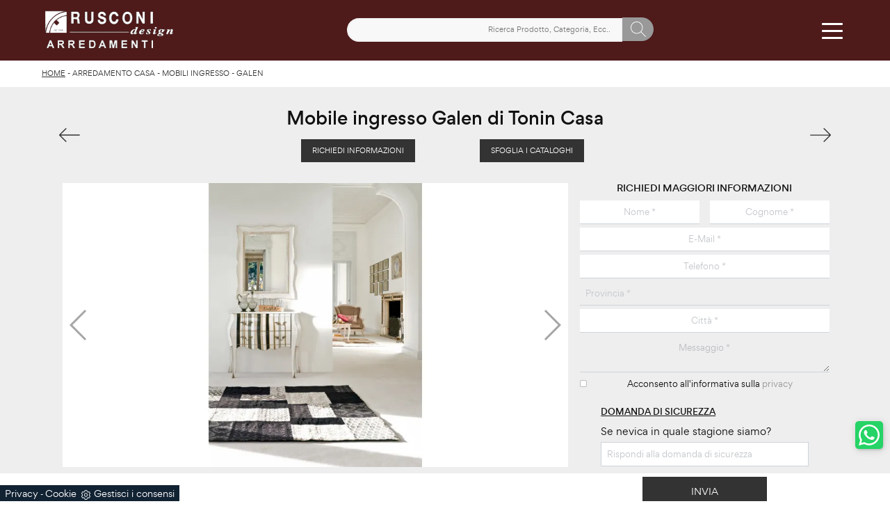

--- FILE ---
content_type: text/html; Charset=UTF-8
request_url: https://www.rusconiarredamenti.it/arredamento-casa/mobili-ingresso/galen-tonin-casa
body_size: 36708
content:
<!doctype HTML>
<html prefix="og: http://ogp.me/ns#" lang="it">
  <head>
    <meta charset="utf-8">
    <title>Mobile ingresso Galen di Tonin Casa</title>
    <script type="application/ld+json">
{
 "@context": "http://schema.org",
 "@type": "BreadcrumbList",
 "itemListElement":
 [
  {
   "@type": "ListItem",
   "position": 1,
   "item":
   {
    "@id": "http://www.rusconiarredamenti.it/arredamento-casa",
    "name": "Arredamento Casa"
    }
  },
  {
   "@type": "ListItem",
  "position": 2,
  "item":
   {
     "@id": "http://www.rusconiarredamenti.it/arredamento-casa/mobili-ingresso",
     "name": "Mobili ingresso"
   }
  },
  {
   "@type": "ListItem",
  "position": 3,
  "item":
   {
     "@id": "http://www.rusconiarredamenti.it/arredamento-casa/mobili-ingresso/galen-tonin-casa",
     "name": "Galen"
   }
  }
 ]
}
</script>
    <meta name="description" content="Mobili ingresso classici? Entra e scopri di più sul modello Galen in legno della firma Tonin Casa per ingressi classici.">
    <meta name="robots" content="index, follow">
    <!--<meta name="viewport" content="width=device-width, initial-scale=1, shrink-to-fit=no">-->
    <meta name="viewport" content="width=device-width, initial-scale=1, maximum-scale=1">
    <link rel="canonical" href="https://www.rusconiarredamenti.it/arredamento-casa/mobili-ingresso/galen-tonin-casa">
    <meta property="og:title" content="Mobile ingresso Galen di Tonin Casa">
    <meta property="og:type" content="website">
    <meta property="og:url" content="https://www.rusconiarredamenti.it/arredamento-casa/mobili-ingresso/galen-tonin-casa">
    <meta property="og:image" content="https://www.rusconiarredamenti.it/img/545/arredamento-casa-mobili-ingresso-galen-tonin-casa_nit_1261279.webp">
    <meta property="og:description" content="Mobili ingresso classici? Entra e scopri di più sul modello Galen in legno della firma Tonin Casa per ingressi classici.">
    
    <meta name="facebook-domain-verification" content="7soe5thya1k5vg9b26m937nxtszr3f" />
    
    <link rel="preload" as="style" href="/@/js-css/css/b5/bootstrap.min.css">
    <link rel="stylesheet" href="/@/js-css/css/b5/bootstrap.min.css">
    <link rel="preload" as="style" href="/@/js-css/css/swiper.min.css">
    <link rel="stylesheet" href="/@/js-css/css/swiper.min.css" media="print" onload="this.media='all'">
    <noscript><link rel="stylesheet" href="/@/js-css/css/swiper.min.css"></noscript>
    <style>@font-face { 	font-family: Gordita; 	src: url(/@/fonts/gordita/gordita-light.woff2) format("woff2"), url(/@/fonts/gordita/gordita-light.woff) format("woff"); 	font-weight: 300;     unicode-range: U+000-5FF; 	font-style: normal; 	font-display: swap } @font-face { 	font-family: Gordita; 	src: url(/@/fonts/gordita/gordita-regular.woff2) format("woff2"), url(/@/fonts/gordita/gordita-regular.woff) format("woff"); 	font-weight: 400;     unicode-range: U+000-5FF; 	font-style: normal; 	font-display: swap } @font-face { 	font-family: Gordita; 	src: url(/@/fonts/gordita/gordita-medium.woff2) format("woff2"), url(/@/fonts/gordita/gordita-medium.woff) format("woff"); 	font-weight: 500;     unicode-range: U+000-5FF; 	font-style: normal; 	font-display: swap } @font-face { 	font-family: Gordita; 	src: url(/@/fonts/gordita/gordita-bold.woff2) format("woff2"), url(/@/fonts/gordita/gordita-bold.woff) format("woff"); 	font-weight: 700;     unicode-range: U+000-5FF; 	font-style: normal; 	font-display: swap } @font-face { 	font-family: Gordita; 	src: url(/@/fonts/gordita/gordita-black.woff2) format("woff2"), url(/@/fonts/gordita/gordita-black.woff) format("woff"); 	font-weight: 900;     unicode-range: U+000-5FF; 	font-style: normal; 	font-display: swap }  /* Variabili Generali */ :root {--primary: #ea2929; --white: #fff; --black: #333; --dark: #111; --gray-light: #cfd6da; --gray-sup-light: #eee; --gray-dark: #999; --gray-white: #f8f9fa; --red-sconto: #C11B28; --green-pag: #111; --green-wp: #25D366; --rosso-rusconi: #4e1a1a;} html {font-size: 10px;} body {font-family: Gordita,sans-serif; font-weight: 400; color: var(--dark); max-width: 1920px; margin: 0 auto; overflow-x: hidden;} :focus, a, a:focus, a:hover {outline: 0; text-decoration: none;} a, .a {color: var(--gray-dark); transition: all .5s linear;} a:hover, .a:hover {text-decoration: none!important; color: var(--gray-sup-light);} p, .p {font-size: 1.3rem; color: var(--gray-dark); text-align: justify;} p > a {color: var(--primary); transition: all .5s linear; text-decoration: underline;}  .posAncor {position: absolute; top: -150px;} .c-1300 {max-width: 1300px!important;} .fa-search {background-image: url('/@/js-css/svg/search-w.svg'); background-repeat: no-repeat; background-position: center; background-size: 22px;} .fa-times {background-image: url('/@/js-css/svg/close-w.svg') !important;} @media(min-width: 1400px){   .container, .container-lg, .container-md, .container-sm, .container-xl, .container-xxl {max-width: 1600px;} } /* Stilo padding custom sito */ .paddingLR {padding-left: 15rem; padding-right: 15rem;} @media(max-width: 1600px){   .paddingLR {padding-left: 10rem; padding-right: 10rem;} } @media(max-width: 1280px){   .paddingLR {padding-left: 6rem; padding-right: 6rem;} } @media(max-width: 1024px){   .paddingLR {padding-left: 2rem; padding-right: 2rem;} } /* Fine Stilo padding custom sito */ /* Stilo Pulsante TAG Dinamici */ .btnh {border-radius: 4px; border: 0.5px solid gray; color: #222 !important; display: inline-block; margin: 0 0.25em; overflow: hidden; padding: 24px 38px 24px 16px; position: relative; text-decoration: none; line-height: 1; border-radius: 0;} .btnh .btn-content {font-weight: 300; font-size: 1em; line-height: 1.2; padding: 0 26px; position: relative; right: 0; transition: right 300ms ease; display: block; text-align: left;} .btnh .icon {border-left: 1px solid #eee; position: absolute; right: 0; text-align: center; top: 50%; transition: all 300ms ease; transform: translateY(-50%); width: 40px; height: 70%;} .btnh .icon i {position: relative; top: 75%; transform: translateY(-50%); font-size: 30px; display: block; width: 100%; height: 100%;} .fa-angle-right::before {content: ""; background: url('/@/js-css/svg/right-arrow.svg'); width: 25px; height: 25px; display: block; background-size: cover; background-position: center; background-repeat: no-repeat; margin: 0 auto;} .btnh:hover .btn-content {right: 100%;} .btnh:hover .icon {border-left: 0; font-size: 1.8em; width: 100%;} /* Fine Stilo Pulsante TAG Dinamici */  @media(max-width: 479px){   .laProssima {display: none!important;} }  @media(max-width: 410px){   .navbar-brand img {width: 129px!important;} /*  .hs-nav {height: 110px!important;}*/   .dropdown-toggle svg {width: 22px!important; height: 22px!important;}   .dropdown-toggle {padding: 0 .6rem!important;} }  td, th, thead, tr {padding: 0 10px;}                      </style> 
    <style>/* Inizio CSS Prodotto */.prec-suc {width: 30px; height: 30px;}.ricInfsfoCat a {text-transform: uppercase; color: #fff; border: solid 1px #333; background: #333; padding: 8px 15px; display: inline-block;}.ancorella {display: block; margin-top: -70px; position: absolute;}.ancorellaCat {display: block; margin-top: -50px; position: absolute;}.bgGrey {background: rgb(238,238,238);}.bgGreySpec {background: rgb(255,255,255); background: -moz-linear-gradient(180deg, rgba(255,255,255,1) 35%, rgba(238,238,238,1) 100%); background: -webkit-linear-gradient(180deg, rgba(255,255,255,1) 35%, rgba(238,238,238,1) 100%); background: linear-gradient(180deg, rgba(255,255,255,1) 35%, rgba(238,238,238,1) 100%); filter: progid:DXImageTransform.Microsoft.gradient(startColorstr="#ffffff",endColorstr="#eeeeee",GradientType=1); }.bgForm {background-color: var(--gray-white);}.titInteresse {text-align: center; text-transform: uppercase; margin-bottom: 15px;}.bread {margin: 0; padding: 11px 6rem 12px; background: var(--white); color: var(--black); font-size: 1rem;}.bread a {color: var(--black);}.bread a:hover {color: var(--dark);}.ricalcoloHead {transition: all .3s ease-out;}.navbar-tag-schedina li a {font-size: 1.2rem; margin: 0 1.4rem 1rem 0; display: inline-block; padding: .8rem 1.5rem; border: solid 1px var(--black); text-transform: capitalize; transition: all .4s linear;}.dropdown-menu_tag {list-style: none; padding: 0;}.dropdown-menu_tag li {display: inline-block;}.dropdown-menu_tag li a {font-size: 1.2rem; margin: 0 1.4rem 1rem 0; display: inline-block; padding: .8rem 1.5rem; border: solid 1px var(--black); text-transform: capitalize; transition: all .4s linear;}.navbar-tag-schedina li a:hover {background-color: var(--black); color: var(--white)!important;}.dropdown-menu_tag li a:hover {background-color: var(--black); color: var(--white)!important;}.controlloPrezziPresenti:empty {display: none!important;}@media(max-width: 1024px){  .bread{padding-left: 2rem; padding-right: 2rem;}}.prezziPag p {text-align: center!important;}/* Fine CSS Prodotto */</style>
    <style>.formEcom{margin-bottom:0px; background-color:#fff;}#top_brands_container{font-family: 'Roboto', sans-serif; color:#333; font-size:16px;}#topBrands{padding:10px; background-color:#970013; color:#fff; font-family: Georgia, "Times New Roman", Times, serif; font-style:italic;}.div_prezzo{margin-top:15px; padding:0px 15px; text-align:center;}.prezzo{color: #a80c0d; font-size: 24px;}.iva_inclusa{padding-bottom: 10px; font-weight:200; font-size: 13px; color:#999; margin: 10px 15px; border-bottom:1px solid #e0e0e0; text-align:center;}.invece_di{font-weight:200; padding:0px 15px; margin-top:10px; font-size: 13px; color:#999; text-align:center;}.risparmi{margin:0px 15px; margin-top:10px; color:#666; font-weight:300; text-align:center;}.prodotto_da{font-size: 14px; padding:0px 15px; margin-top:15px; color:#666; font-weight:300; padding-bottom:15px;}.prodotto_da a{color:#999999; text-decoration:none; font-weight:400;}.prodotto_da2 {background-color:#f7f7f0; padding: 0px 0 20px; text-align: center;}.prodotto_da2 a{color: #fff; background-color: #003978; transition: all .4s linear; text-transform:uppercase; padding:8px 10px; cursor: pointer; border-radius: 5px; font-size:14px;}.prodotto_da2 a:hover{background-color: #333; text-decoration: none;}.prodotto_da1{font-size: 14px; padding:0px 15px; margin-top:15px; color:#666; font-weight:300; padding-bottom:15px; background-color:#f7f7f0;}.prodotto_da1 a{color: #003978; text-decoration:none; font-weight:400; align-items: center; display: flex;}.prodotto_da1 svg {max-width: 20px; max-height: 20px; display: inline-block;}.prodotto_da1 span {display: inline-block; padding-left: 5px;}.seleziona_finiture{padding:0px 15px; margin-top:30px; padding-bottom:10px; font-size: 12px; /*border-bottom:1px solid #e0e0e0;*/}#finiture{background-color:#f7f7f0; padding:0px 15px; padding-top:10px;}#title{font-style:italic; padding-top:10px; margin-bottom:20px; font-family: Georgia, "Times New Roman", Times, serif; text-transform: capitalize; color:#E3001B;}.nome_variante{text-transform:uppercase; font-size:12px; margin-top:10px; margin-bottom:10px;}.variante_li{padding:0px; margin:0px;}.variante_li li{list-style:none; display:inline-block; margin-right:10px; margin-bottom:10px;}.variante_li label{float:left; border:1px solid #e0e0e0;}.variante_li li img{cursor:pointer; width:82px; height:82px;}.variante_li li input{visibility:hidden; position:absolute;}#reset{margin:20px 0px;}#reset a{padding:5px 10px; background-color:#999999; color:#fff; text-decoration:none; transition: all 0.3s ease-in-out 0s;}#reset a:hover{background-color:#333333;}.aggiungi_al_carrello{text-transform:uppercase; padding:8px 10px; background-color:#E70D5D; color:#fff; border:none; margin-bottom:20px; cursor:pointer; transition:all 0.3s ease-in-out 0s; width:100%; border-radius: 5px; font-size:14px;}.aggiungi_al_carrello[disabled] {background-color:#333;}.aggiungi_al_carrello:hover{background-color:#333333;}#textShippingDisclaimer{  font-style: italic;  font-family: Georgia, "Times New Roman", Times, serif;   color: #E3001B;  padding-bottom:15px; background-color:#f7f7f0;}/* Inizio CSS Paragrafo Pagina Centro */.bgGray {background: rgb(238,238,238); background: linear-gradient(180deg, rgba(238,238,238,1) 0%, rgba(238,238,238,1) 90%, rgba(255,255,255,1) 90%); }/* Fine CSS Paragrafo Pagina Centro *//* Inizio CSS Correlati */.bgWhite {background-color: #fff;}/* Fine CSS Correlati *//* Inizio CSS Menù/Navbar *//* Icona Burger Menù */.first-button {border: 0;}.animated-icon1, .animated-icon2, .animated-icon3 { width: 30px; height: 20px; position: relative; margin: 0px; -webkit-transform: rotate(0deg);-moz-transform: rotate(0deg);-o-transform: rotate(0deg);transform: rotate(0deg);-webkit-transition: .5s ease-in-out;-moz-transition: .5s ease-in-out;-o-transition: .5s ease-in-out;transition: .5s ease-in-out;cursor: pointer;}.animated-icon1 span, .animated-icon2 span, .animated-icon3 span {display: block;position: absolute;height: 3px;width: 100%;border-radius: 9px;opacity: 1;left: 0;-webkit-transform: rotate(0deg);-moz-transform: rotate(0deg);-o-transform: rotate(0deg);transform: rotate(0deg);-webkit-transition: .25s ease-in-out;-moz-transition: .25s ease-in-out;-o-transition: .25s ease-in-out;transition: .25s ease-in-out;}.animated-icon1 span {background: var(--white);}.animated-icon1 span:nth-child(1) {top: 0px;}.animated-icon1 span:nth-child(2) {top: 10px;}.animated-icon1 span:nth-child(3) {top: 20px;}.animated-icon1.open span:nth-child(1) {top: 11px;-webkit-transform: rotate(135deg);-moz-transform: rotate(135deg);-o-transform: rotate(135deg);transform: rotate(135deg);}.animated-icon1.open span:nth-child(2) {opacity: 0;left: -60px;}.animated-icon1.open span:nth-child(3) {top: 11px;-webkit-transform: rotate(-135deg);-moz-transform: rotate(-135deg);-o-transform: rotate(-135deg);transform: rotate(-135deg);}/* Stile Navbar */.hs-nav {height: 87px; transition: background .4s linear, top .2s linear, height .3s linear; position: sticky; top: 0; background: transparent; transition: all .3s ease-out; z-index: 10000; padding: 0 6rem; max-width: 1920px;}.dropdown-toggle::after {display: none;}.dropdown-toggle {color: var(--black)!important; font-size: 1.5rem; line-height: 1.2rem; font-weight: 500; transition: color .3s;}.navbar .dropdown:hover .dropdown-menu {display: block!important;}.dropdown-item {font-size: 1.3rem;}.hs-nav.scura {background: var(--rosso-rusconi);}.hs-nav .navbar-brand img {filter: invert(1);}.hs-nav.scura .navbar-brand img {filter: unset;}.hs-nav.scura .dropdown-toggle {color: var(--white)!important;}.margNav {padding-top: 0;}/* Modifica Navbar Full Screen */.hs-nav.open {top: 0!important; height: auto;}.hs-nav.open.absolute {position: absolute!important;}@media(min-width: 1200px){  .navbar-nav .nav-link {padding-left: 1rem!important; padding-right: 1rem!important;}}@media(max-width: 1024px){  .hs-nav {padding-left: 2rem; padding-right: 2rem;} .dropdown-toggle { font-size: 1.3rem; }}@media(max-width: 991px){  .hs-nav {padding-left: .5rem; padding-right: .5rem; height: 125px;}  .dropdown-toggle { font-size: 1.18rem; }}@media(min-width: 992px){  .hs-nav.open {top: 0!important; height: 100vh; min-height: 900px;}}.dropdown-toggle svg {width: 25px; height: 25px; fill: #fff;}.allinealo svg {margin-top: 4px;}.okRic1 {width: 38%; margin: 0 auto!important;}.okRic1 .cerca_navbar {width: 100%;}.cerca_navbar .fa-search {line-height: 0; padding: 10px 30px 10px 15px; background-color: var(--gray-dark); color: #fff; border-top-right-radius: 20px; border-bottom-right-radius: 20px;}#search-box {width: calc(100% - 45px)!important;}#search-box2 {width: calc(100% - 45px)!important;}.searchResult {top: 85px!important;}.searchResult2 {top: 125px!important;}.okRic2 {padding-top: 5px; padding-bottom: 10px;}.no_list {list-style: none; display: inline-block; vertical-align: middle;}@media(max-width: 650px){  .icoTel {display: none!important;}}@media(max-width: 585px){  .icoNews {display: none!important;}}/* Fine CSS Menù/Navbar */a[class^="giro"] {display: none!important;}a[class^="giro_gio"] {display: block!important; padding: 0!important;}.mega-mob a {color: var(--gray-sup-light); font-size: 1.4rem; margin-bottom: 6px; padding-left: 10px; padding-right: 10px;}.mega-mob a:hover {color: var(--white);}.mega-mob a[class^="h3-men"] {display: block; font-size: 2rem; color: var(--white); margin-bottom: 12px; padding-bottom: 5px; border-bottom: solid .8px var(--white);}/* Inizio CSS Footer */.box-grey-home5 {background: var(--rosso-rusconi); padding: 7.5rem 0 8rem; color: var(--white);}.infoAz p,.infoAz p a {margin: 0; text-align: center; font-size: 11px; line-height: 21px; letter-spacing: .2px;}.social p {margin: 0; text-align: center;}.social svg {width: 16px; height: 16px; fill: var(--white); transition: all .8s linear;}.social a {padding: 0 10px;}.social a:hover svg {fill: var(--white);}.go-top {background: var(--gray-dark); box-shadow: 1px 1.73px 12px 0 rgba(0,0,0,.14),1px 1.73px 3px 0 rgba(0,0,0,.12); transition: all 1s ease; bottom: 25px; right: 1em; display: none; position: fixed; width: 40px; height: 40px; line-height: 45px; text-align: center; z-index: 100; border-radius: 5px;}.go-top:hover{background-color:var(--dark)!important;}.go-top svg {width: 20px; margin-top: -8px; height: 20px; transition: all .8s linear; fill: var(--white);}.go-top:hover svg {fill: #f8f8f8;}.telMob {background: var(--green-wp); box-shadow: 1px 1.73px 12px 0 rgba(0,0,0,.14),1px 1.73px 3px 0 rgba(0,0,0,.12); transition: all 1s ease; bottom: 7.5em; right: 1em; position: fixed; width: 40px; height: 40px; line-height: 34px; text-align: center; z-index: 100; border-radius: 5px;}.telMob:hover{background-color:var(--dark)!important;}.telMob svg {fill: var(--white); width: 30px; height: 30px;}.linkFoot {text-align: left; margin-bottom: 5px; font-weight: 300;}.h6Foot h6{text-transform: uppercase; letter-spacing: 1px; font-weight: 600;}.box-social-contatti1 svg {width: 20px; height: 20px; margin-left: 12px; fill: var(--white)!important;}.tit1-home2 h4 {font-weight: 300; color: var(--white);}.tit1-home2 p, .tit1-home2 a {font-weight: 300;}.box-grey-home5 p {color: var(--white);}.box-grey-home5 a {color: var(--gray-light); transition: all .3s linear; font-size: 1.4rem; font-weight: 400;}.box-grey-home5 a:hover {color: var(--white);}.linkFoot a {display: block; margin-bottom: .5rem;}.linkFoot a:first-child {text-transform: uppercase; font-weight: 500;}.linkFoot1 p {font-size: 1.5rem;}.footLastSmall a {font-size: 1rem;}@media(max-width: 767px){  .linkFoot, .last-foot {padding: 15px 30px; padding-top: 0;}}/* Fine CSS Footer */.credit img{height:22px;padding-bottom:2px;}.credit p{color:white;display:inline;font-size:14px;}.credit{margin:auto;display:block;}/* Inizio CSS Form Contatti */.grecaptcha-badge {display: none!important;}.smallTerms {font-size: 10px!important;}.smallTerms A{font-size: 10px!important;}#myForm button{border: solid 1px #333; background-color: #333; color: #fff; transition: all .5s linear; padding: 10px 0; display: block; width: 50%; margin: 0 auto; margin-bottom: 0px; text-align: center; font-size: 13px; text-transform: uppercase; border-radius: 0;}#myForm button:hover{text-decoration: none; color: #333; background-color: #fff; border-color: #333;}#myForm .form-group input{text-align: center; border-top: none; border-left: none; border-right: none; /*background: none;*/}#myForm select{text-align: center!important; border-top: none; border-left: none; border-right: none; -moz-appearance:none; -webkit-appearance:none; appearance:none; background: none;}#myForm textarea{text-align: center; border-top: none; border-left: none; border-right: none; background: none;}.form-control {border-radius: 0; padding: .75rem; font-size: 1.2rem;}.form-control::placeholder {opacity: .4;}select:invalid {color: #c4c8cc;}.form-check {padding-top: 8px; padding-bottom: 4px; text-align: center;}.form-check-label {font-size: 1.2rem;}.domanda h4 {text-transform: uppercase; font-size: 1.2rem; text-decoration: underline; margin-bottom: 10px; margin-top: 20px;}.domanda label {font-size: 1.4rem;}/* Fine CSS Form Contatti */</style>

    <!-- INIZIO FAVICON E APPICON -->
    <link rel="apple-touch-icon" sizes="57x57" href="/545/imgs/favicon/apple-icon-57x57.png">
    <link rel="apple-touch-icon" sizes="60x60" href="/545/imgs/favicon/apple-icon-60x60.png">
    <link rel="apple-touch-icon" sizes="72x72" href="/545/imgs/favicon/apple-icon-72x72.png">
    <link rel="apple-touch-icon" sizes="76x76" href="/545/imgs/favicon/apple-icon-76x76.png">
    <link rel="apple-touch-icon" sizes="114x114" href="/545/imgs/favicon/apple-icon-114x114.png">
    <link rel="apple-touch-icon" sizes="120x120" href="/545/imgs/favicon/apple-icon-120x120.png">
    <link rel="apple-touch-icon" sizes="144x144" href="/545/imgs/favicon/apple-icon-144x144.png">
    <link rel="apple-touch-icon" sizes="152x152" href="/545/imgs/favicon/apple-icon-152x152.png">
    <link rel="apple-touch-icon" sizes="180x180" href="/545/imgs/favicon/apple-icon-180x180.png">
    <link rel="icon" type="image/png" sizes="192x192"  href="/545/imgs/favicon/android-icon-192x192.png">
    <link rel="icon" type="image/png" sizes="32x32" href="/545/imgs/favicon/favicon-32x32.png">
    <link rel="icon" type="image/png" sizes="96x96" href="/545/imgs/favicon/favicon-96x96.png">
    <link rel="icon" type="image/png" sizes="16x16" href="/545/imgs/favicon/favicon-16x16.png">
    <link rel="manifest" href="/545/imgs/favicon/manifest.json">
    <meta name="msapplication-TileColor" content="#ffffff">
    <meta name="msapplication-TileImage" content="/545/imgs/favicon/ms-icon-144x144.png">
    <meta name="theme-color" content="#ffffff">
    <!-- FINE FAVICON E APPICON -->
    
    
    <!-- Hotjar Tracking Code for Rusconi Arredamenti
<script>
    (function(h,o,t,j,a,r){
        h.hj=h.hj||function(){(h.hj.q=h.hj.q||[]).push(arguments)};
        h._hjSettings={hjid:3516742,hjsv:6};
        a=o.getElementsByTagName('head')[0];
        r=o.createElement('script');r.async=1;
        r.src=t+h._hjSettings.hjid+j+h._hjSettings.hjsv;
        a.appendChild(r);
    })(window,document,'https://static.hotjar.com/c/hotjar-','.js?sv=');
</script>
  -->
    

  <script src="/@/essentials/gtm-library.js"></script>
<script src="/@/essentials/essential.js"></script>
<script src="/@/essentials/facebookv1.js"></script>

<!-- script head -->
<script>
function okEssentialGTM() {
  const gAdsContainer = '##_gtm_container##',
        gAdsInitUrl = '##_gtm_init_config_url##',
        gAdsEveryPageContainer = '',
        gAdsTksPageContainer = 'AW-673798399/y_NTCKHrwpgZEP-xpcEC';

  if (gAdsContainer && gAdsInitUrl) {
//    gtmInit(gAdsInitUrl, gAdsContainer);
    gtmEveryPageContainer && gtmEveryPage(gAdsEveryPageContainer);
    gtmTksPageContainer && gtmThankTouPage(gAdsTksPageContainer);
  }
}

function okEssentialFb() {
  const fbPixelCode = '',
        fbPixelUrl = '';

  if (fbPixelCode && fbPixelUrl) {
    pixel(fbPixelCode, fbPixelUrl);
  }

}

function allowADV() {}

function allowConfort() {}

function allowAnal() {
  okEssentialGTM();
  okEssentialFb();
}

window.addEventListener('DOMContentLoaded', function () {
  const cookiePrelude = getCookie("CookieConsent"),
    ifAdv = cookiePrelude ? cookiePrelude.includes("adv") : true,
    ifConfort = cookiePrelude ? cookiePrelude.includes("confort") : true,
    ifAnal = cookiePrelude ? cookiePrelude.includes("performance") : true;

  !ifAdv && allowADV();
  !ifConfort && allowConfort();
  !ifAnal && allowAnal();

  // overlay on contact form submit
  holdOnOnSubmit();
})
</script>
<!-- fine script head -->
</head>
  <body id="back-top">
    <script src="/@/js-css/js/swiper.min.js" async defer></script>
    
    <div class="container-fluid hs-nav scura">
      <nav class="navbar navbar-expand-xxxl navbar-light">
        <a class="navbar-brand" href="/">
          <img class="img-fluid d-sm-block d-none mx-auto" src="/545/imgs/logo.webp" alt="Rusconi Arredamenti s.r.l." width="194" height="70">
          <img class="img-fluid d-block d-sm-none mx-auto" src="/545/imgs/logo.webp" alt="Rusconi Arredamenti s.r.l." width="165" height="70">
          <link rel="preload" href="/545/imgs/logo.webp" as="image">
<!--          <img class="img-fluid d-sm-block d-none mx-auto" src="/545/imgs/logo.png" alt="Rusconi Arredamenti s.r.l." width="194" height="70">
          <img class="img-fluid d-block d-sm-none mx-auto" src="/545/imgs/logo.png" alt="Rusconi Arredamenti s.r.l." width="165" height="70">
          <link rel="preload" href="/545/imgs/logo.png" as="image">-->
        </a>
        <div class="d-lg-block d-none okRic1">
          <style>
.searchResult::-webkit-scrollbar{width:5px}.searchResult::-webkit-scrollbar-track{box-shadow:inset 0 0 5px grey;border-radius:10px}.searchResult::-webkit-scrollbar-thumb{background:#999;border-radius:10px}.searchResult::-webkit-scrollbar-thumb:hover{background:#333}#search-box{width:calc(100% - 41px);padding:8px 15px;text-align:right;border:solid 1.5px #f2f2f2;outline:0!important;border-top-left-radius:20px;border-bottom-left-radius:20px;background-color:#f8f8f8}.cerca-menu{position:relative}.searchResult{position:relative;background-color:#fff;border-top:.1rem solid #eff1f3;text-transform:uppercase;overflow:auto;padding-bottom:1rem;padding:1rem;position:absolute;left:1rem;right:1rem;top:calc(100% - 5rem);-webkit-box-shadow:0 .2rem .75rem rgba(26,42,52,.25);box-shadow:0 .2rem .75rem rgba(26,42,52,.25);display:-webkit-box;display:-ms-flexbox;display:flex!important;-webkit-box-orient:horizontal;-webkit-box-direction:normal;-ms-flex-direction:row;flex-direction:row;height:calc(-6.6rem + 100vh);box-sizing:border-box;max-height:550px!important;z-index:10000!important;background-color:#fff!important}.risultatiSinistra{padding:0;display:-webkit-box;display:-ms-flexbox;display:flex;margin:0;-webkit-box-orient:vertical;-webkit-box-direction:normal;-ms-flex-direction:column;flex-direction:column;-webkit-box-flex:1;-ms-flex-positive:1;flex-grow:1;min-width:30%;box-sizing:border-box;overflow-y:scroll}.risultatiDestra{padding:0;display:flex;margin:0;-webkit-box-orient:horizontal;-webkit-box-direction:normal;-ms-flex-direction:row;flex-direction:row;-ms-flex-wrap:wrap;flex-wrap:wrap;-webkit-box-flex:1;-ms-flex-positive:1;flex-grow:1;position:relative;margin-left:0;border-top:none;border-left:.1rem solid #eff1f3;padding-left:1rem;margin-left:1rem;padding-top:0;box-sizing:border-box;overflow-y:scroll}.risultatiDestra li,.risultatiSinistra li{list-style:none;box-sizing:border-box}.risultatiSinistra li a{background-color:transparent;outline-offset:.1rem;color:inherit;text-decoration:none;font-weight:700;display:block;font-size:1.2rem;color:#a5adb8;padding:1rem 3rem 1rem .5rem;-webkit-transition:all 250ms ease;-o-transition:all 250ms ease;transition:all 250ms ease;box-sizing:border-box}.risultatiSinistra li a:hover{color:#62707f;background-color:#eff1f3}.risultatiDestra li{padding:1rem;border-right:.1rem solid #eff1f3;border-bottom:.1rem solid #eff1f3;-webkit-box-flex:1;-ms-flex-positive:1;flex-grow:1;width:25%;max-width:25%}.risultatiDestra li a{background-color:transparent;outline-offset:.1rem;color:inherit;text-decoration:none;box-sizing:border-box}.risultatiDestra li a:hover{color:#007dbc}.risultatiDestra li a img{width:100%;box-sizing:border-box}.risultatiDestra li a p{display:block;text-align:center;width:100%;font-style:italic;padding:1.5rem;font-size:1.1rem;line-height:1.2;box-sizing:border-box}@media(max-width:1599px){.risultatiDestra li{width:33.33333%;max-width:33.33333%}}@media(max-width:1220px){.searchResult{top:calc(100% - 10rem)}}@media(max-width:1199px){.risultatiSinistra{display: none!important;}.risultatiDestra{min-width:100%}.searchResult{display:block!important}.risultatiDestra{border:none!important;padding:0!important;margin:0!important}}@media(max-width:991px){.risultatiDestra li{width:50%;max-width:50%}.risultatiDestra li a p{font-size:.9rem;padding:.5rem}.risultatiSinistra li a{font-size:14px}.risultatiDestra li a p{font-size:13px}}@media(max-width:767px){.searchResult{top:calc(100%)}}.searchResult:empty{display:none!important}
</style>
<script async defer src="/@/ajax.js"></script>
<script>
var loader = setInterval(function () {
    if (document.readyState !== "complete") return;
    clearInterval(loader);
	var timeOut;
    const ricercona = document.querySelector('input[id="search-box"]');
    ricercona.addEventListener('input', function () {
      document.querySelector(".cerca_navbar .fa-search").classList.add("fa-times");
      document.querySelector(".cerca_navbar .fa-search").setAttribute("onclick", "ripristino();");
      if (document.querySelector('input[id="search-box"]').value.length === 0) {
        document.querySelector(".fa-times").setAttribute("onclick", "");
        document.querySelector(".fa-times").classList.remove("fa-times");
        document.querySelector(".searchResult").setAttribute("style", "display: none!important");
      } else if (document.querySelector('input[id="search-box"]').value.length > 2 ){
		  if(timeOut) {
			  clearTimeout(timeOut);
			  timeOut = null;
		  }
		  timeOut = setTimeout(function (){
			  var risposta = ajaxhttp("GET", "/core/elastic_cerca.asp?lingua=it&keyword=" + document.querySelector('input[id="search-box"]').value);
			  if (risposta.length === 0 ){
			  }else{
				  if(window.innerWidth < 1200) document.querySelector(".searchResult").setAttribute("style", "display: block!important");
				  else document.querySelector(".searchResult").setAttribute("style", "display: flex!important");
				  document.querySelector(".searchResult").innerHTML = risposta;
			  }
		  }, 500);
	  }
	});
  }, 300);
function ripristino() {
	document.querySelector('input[id="search-box"]').value = '';
	document.querySelector(".fa-times").setAttribute("onclick", "");
	document.querySelector(".fa-times").classList.remove("fa-times");
	document.querySelector('.searchResult').setAttribute("style", "display: none!important");
};
</script>

<div class="cerca_navbar">
  <input type="text" id="search-box" placeholder="Ricerca Prodotto, Categoria, Ecc.." autocomplete="off" /><i class="fa fa-search" aria-hidden="true"></i>
  <div class="searchResult"></div>
</div>

        </div>
        <div class="d-xxl-block d-xl-none d-lg-none d-block ms-auto me-sm-4 me-2">
          <li class="nav-item no_list allinealo d-none d-md-inline-block laProssima">
        <button class="navbar-toggler second-button nav-link  dropdown-toggle py-0" type="button" data-bs-toggle="" data-bs-target="#navbarNavDropdown" aria-controls="navbarNavDropdown" aria-expanded="false" aria-label="Toggle navigation">            
Collezioni
        </button>
</li>

<li class="nav-item dropdown no_list allinealo d-inline-block laProssima">
  <a href="/azienda" class="nav-link dropdown-toggle py-0" id="navbarDropdownMenuLink" aria-haspopup="true" aria-expanded="false" title="Chi siamo">
    Chi siamo
    <!--<svg style="width: 35px; height: 35px;" version="1.0" xmlns="http://www.w3.org/2000/svg"
 width="512.000000pt" height="512.000000pt" viewBox="0 0 512.000000 512.000000"
 preserveAspectRatio="xMidYMid meet">
<g transform="translate(0.000000,512.000000) scale(0.100000,-0.100000)" stroke="none">
<path d="M4335 4814 c-11 -3 -81 -16 -155 -30 -305 -57 -1031 -206 -1118 -229
-117 -31 -237 -87 -322 -150 -75 -55 -2492 -2468 -2538 -2533 -46 -65 -69
-177 -54 -265 23 -132 15 -123 656 -765 325 -326 614 -611 643 -633 118 -92
305 -103 432 -27 20 12 336 321 703 687 367 365 669 663 671 660 2 -2 12 -44
21 -94 40 -203 123 -449 211 -625 111 -220 241 -367 394 -443 l84 -42 117 0
117 0 88 44 c317 157 553 652 651 1361 21 158 30 653 15 844 -29 358 -98 673
-207 944 l-47 117 69 340 c60 297 69 354 69 450 0 102 -2 114 -30 170 -38 76
-117 155 -191 191 -51 25 -71 29 -159 31 -55 1 -109 0 -120 -3z m224 -191 c72
-46 111 -112 111 -190 0 -26 -23 -166 -52 -311 l-52 -263 -25 33 c-14 18 -51
60 -82 93 -52 55 -57 65 -62 117 -11 112 -102 226 -215 268 -144 55 -319 -17
-391 -161 -43 -85 -48 -151 -21 -240 18 -61 30 -81 78 -129 78 -78 147 -104
255 -97 65 4 87 11 134 39 30 18 66 45 78 61 l24 27 48 -59 c27 -33 67 -91 90
-129 l41 -70 -29 -138 c-16 -77 -39 -185 -50 -242 -35 -181 -86 -311 -166
-421 -47 -64 -2457 -2471 -2490 -2486 -80 -38 -193 -27 -244 25 -16 15 -30 26
-32 24 -2 -2 -261 255 -575 571 -365 367 -579 590 -593 617 -25 49 -29 115
-10 183 13 48 62 98 978 1015 530 531 1086 1085 1237 1231 289 282 343 324
482 375 58 21 1295 276 1389 286 43 5 115 -9 144 -29z m-394 -435 c44 -29 55
-51 19 -38 -14 6 -49 10 -78 10 -72 0 -106 -26 -106 -80 0 -47 31 -75 93 -85
65 -10 108 -26 101 -37 -4 -6 -27 -19 -51 -30 -34 -15 -56 -18 -90 -13 -147
22 -175 223 -40 286 52 24 105 20 152 -13z m560 -1215 c52 -258 59 -343 60
-723 0 -390 -9 -492 -66 -772 -82 -403 -219 -711 -388 -871 -88 -83 -145 -110
-238 -115 -64 -4 -80 -1 -138 27 -230 107 -429 498 -530 1041 l-24 125 493
495 c307 308 509 519 536 559 89 133 146 288 187 506 l16 90 34 -119 c18 -66
44 -175 58 -243z"/>
<path d="M2945 3718 c-28 -15 -271 -255 -306 -302 -16 -21 -29 -49 -29 -61 0
-29 707 -741 744 -751 13 -3 34 -3 46 1 12 4 93 77 181 163 139 137 159 161
159 189 0 45 -43 93 -83 93 -25 0 -50 -19 -156 -125 l-127 -125 -109 110 -109
110 91 93 c50 51 95 105 98 119 8 30 -16 82 -40 92 -53 20 -76 8 -174 -89
l-97 -95 -109 110 -109 110 122 123 c110 112 122 127 122 160 0 27 -7 41 -31
61 -33 28 -53 31 -84 14z"/>
<path d="M3513 3617 c-42 -43 -53 -61 -53 -86 0 -44 38 -81 85 -81 62 0 156
106 138 157 -13 38 -46 63 -81 63 -29 0 -44 -9 -89 -53z"/>
<path d="M2149 2925 c-37 -20 -53 -68 -35 -103 8 -15 174 -186 368 -379 254
-254 361 -353 377 -353 41 0 75 27 224 178 133 135 147 153 147 184 0 46 -40
88 -83 88 -25 0 -50 -20 -152 -120 -66 -66 -125 -120 -131 -120 -5 0 -140 131
-299 291 -277 278 -355 349 -379 349 -6 -1 -23 -7 -37 -15z"/>
<path d="M1735 2515 c-15 -14 -25 -36 -25 -53 0 -29 112 -228 344 -611 150
-248 179 -293 200 -310 47 -39 130 6 128 69 0 18 -21 64 -51 113 l-49 82 76
78 c42 42 81 77 87 77 5 0 44 -21 85 -45 90 -55 137 -60 169 -19 27 35 27 77
-1 107 -23 24 -164 111 -601 369 -321 189 -318 188 -362 143z m513 -432 l44
-26 -48 -48 c-26 -26 -51 -46 -55 -43 -9 5 -139 219 -139 228 0 3 35 -15 78
-40 42 -25 96 -57 120 -71z"/>
<path d="M1310 2031 c-81 -26 -167 -97 -203 -168 -25 -47 -37 -136 -27 -197
11 -71 38 -121 92 -172 62 -60 120 -86 203 -92 83 -5 159 19 229 73 63 48 80
55 128 55 89 0 152 -62 152 -149 0 -121 -125 -190 -229 -126 -70 42 -86 47
-117 34 -36 -15 -58 -45 -58 -80 0 -20 14 -39 51 -73 152 -137 397 -84 496
107 23 44 27 65 28 137 0 69 -4 94 -23 131 -36 73 -90 129 -155 160 -134 63
-243 45 -381 -65 -79 -62 -198 -38 -237 47 -24 53 -23 81 1 134 39 86 146 111
231 53 29 -20 57 -30 82 -30 31 0 40 5 57 33 11 17 20 42 20 54 0 31 -41 75
-102 108 -44 24 -67 29 -133 32 -44 1 -91 -1 -105 -6z"/>
<path d="M1083 1187 c-60 -61 -68 -95 -32 -141 16 -20 29 -26 61 -26 36 0 47
6 89 49 41 40 49 54 49 85 0 48 -36 86 -81 86 -25 0 -43 -11 -86 -53z"/>
</g>
</svg>-->
  </a>
</li>

<li class="nav-item dropdown no_list allinealo d-inline-block">
  <a href="/arredamento-casa/outlet" class="nav-link dropdown-toggle py-0" id="navbarDropdownMenuLink" aria-haspopup="true" aria-expanded="false" title="Scopri le nostre offerte Outlet">
    Outlet
    <!--<svg style="width: 35px; height: 35px;" version="1.1" id="Livello_1" xmlns="http://www.w3.org/2000/svg" xmlns:xlink="http://www.w3.org/1999/xlink" x="0px" y="0px"
	 viewBox="0 0 512 512" style="enable-background:new 0 0 512 512;" xml:space="preserve">
<g transform="translate(0.000000,512.000000) scale(0.100000,-0.100000)">
	<path d="M3954,4857.5c-1237.1-101.6-1253.3-102.6-1306.3-142.6c-67-50.8-1366.8-1338.7-1994.5-1976.1
		c-530.5-538.1-599.6-612.6-610.5-653.7c-19.4-70.2-7.6-154.5,29.2-207.4C114,1817.2,1553.2,380.2,1650.4,302.4l78.9-63.7h73.5
		c61.6,0,81,4.3,115.6,28.1c69.1,46.5,116.7,92.9,898.9,873C4202.5,2520.5,4514.7,2837.1,4532,2878.2
		c16.2,37.8,32.4,184.8,65.9,594.2c21.6,259.3,11.9,251.7,126.4,99.4c77.8-103.7,137.2-225.8,171.8-351.1
		c32.4-122.1,34.6-365.2,4.3-480.8c-116.7-438.7-461.4-726.1-917.3-768.2c-101.6-8.6-137.2-31.3-137.2-84.3
		c0-71.3,59.4-91.8,211.8-72.4c250.7,32.4,475.4,136.1,653.7,300.4c258.2,238.8,390,558.6,373.8,910.8
		c-13,301.4-126.4,553.2-350.1,776.8l-102.6,103.7l23.8,313.3c13,172.9,22.7,357.6,20.5,411.7c-4.3,86.4-7.6,103.7-34.6,142.6
		c-17.3,23.8-50.8,57.3-74.6,74.6c-42.1,28.1-51.9,30.3-169.6,32.4C4328.9,4882.4,4129,4871.6,3954,4857.5z M4490.9,4698.7
		c11.9-14,24.9-32.4,28.1-42.1c6.5-19.4-38.9-632.1-47.5-641.8c-3.2-3.2-32.4,5.4-64.8,19.4s-89.7,36.7-128.6,49.7
		c-68.1,21.6-71.3,24.9-83.2,69.1c-28.1,103.7-126.4,204.2-234.5,240.9c-68.1,22.7-199.9,16.2-266.9-15.1
		c-68.1-30.3-129.7-87.5-166.4-154.5c-30.3-55.1-32.4-65.9-32.4-177.2c0-137.2,13-172.9,94-253.9c73.5-73.5,145.9-102.6,257.1-102.6
		c76.7,0,101.6,4.3,153.4,29.2c71.3,33.5,143.7,103.7,172.9,168.6c10.8,24.9,24.9,45.4,29.2,45.4c19.4,0,107-34.6,182.6-72.4
		l78.9-38.9l-6.5-55.1c-3.2-30.3-13-154.5-22.7-276.6c-25.9-345.7-45.4-538.1-57.3-558.6c-5.4-10.8-575.9-584.5-1267.4-1274.9
		C1862.2,410.4,1851.4,400.7,1809.3,400.7c-42.1,0-51.9,8.6-824.4,780.1c-444.1,444.1-783.3,792-787.6,807.1
		c-3.2,14-2.2,36.7,3.2,50.8c8.6,24.9,393.3,411.7,1929.7,1945.9l608.3,607.2l734.7,59.4c404.1,33.5,752,61.6,772.5,63.7
		c20.5,2.2,80,5.4,130.7,5.4C4459.6,4722.5,4470.4,4720.3,4490.9,4698.7z M3914,4237.4c31.3-11.9,104.8-74.6,104.8-88.6
		c0-5.4-25.9-9.7-58.3-9.7c-74.6,0-114.5-28.1-114.5-81c0-47.5,41.1-81,101.6-82.1c23.8,0,52.9-4.3,64.8-8.6
		c18.4-6.5,17.3-9.7-9.7-42.1c-94-112.4-283.1-90.8-336,37.8c-19.4,45.4-19.4,137.2,0,174c19.4,37.8,69.1,84.3,103.7,98.3
		C3804.9,4249.2,3880.5,4250.3,3914,4237.4z"/>
	<path d="M3140.4,3704.7c-88.6-77.8-212.8-221.5-212.8-246.3c0-27,28.1-54,57.3-54c13,0,43.2,20.5,69.1,45.4l46.5,45.4l124.3-124.3
		c68.1-68.1,134-127.5,145.9-132.9c49.7-22.7,104.8,27,78.9,73.5c-5.4,8.6-63.7,72.4-130.7,140.5c-65.9,67-121,126.4-121,130.7
		s17.3,27,37.8,49.7c38.9,44.3,49.7,90.8,24.9,115.6C3236.5,3771.7,3203,3759.8,3140.4,3704.7z"/>
	<path d="M2727.6,3292c-70.2-70.2-113.4-121-113.4-135.1c0-42.1,311.2-357.6,353.3-357.6c9.7,0,70.2,51.9,134,115.6
		c126.4,124.3,139.4,150.2,90.8,182.6c-36.7,23.8-56.2,14-152.3-74.6l-76.7-71.3l-28.1,29.2L2907,3010l70.2,69.1
		c57.3,57.3,69.1,75.6,69.1,104.8c0,35.7-22.7,58.3-56.2,58.3c-7.6,0-49.7-32.4-92.9-72.4l-80-71.3l-28.1,28.1l-28.1,28.1l77.8,81
		c60.5,61.6,77.8,86.4,77.8,111.3c0,17.3-5.4,36.7-13,44.3C2872.4,3422.7,2841.1,3404.3,2727.6,3292z"/>
	<path d="M2330,2898.7c-37.8-41.1-23.8-63.7,125.3-212.8c162.1-161,191.2-183.7,226.9-174c14,3.2,69.1,49.7,124.3,102.6
		c104.8,101.6,118.8,130.7,80,166.4c-33.5,31.3-59.4,20.5-140.5-52.9l-77.8-71.3l-138.3,130.7
		C2388.4,2921.4,2363.5,2935.4,2330,2898.7z"/>
	<path d="M2085.9,2650.2c-129.7-127.5-156.7-169.6-134-206.4c21.6-34.6,63.7-27,115.6,21.6l49.7,44.3l124.3-122.1
		c69.1-68.1,134-127.5,145.9-132.9c49.7-22.7,104.8,27,78.9,73.5c-5.4,8.6-63.7,74.6-130.7,145.9l-121,128.6l37.8,45.4
		c20.5,24.9,37.8,56.2,37.8,69.1c0,28.1-31.3,60.5-57.3,60.5C2224.2,2777.7,2157.2,2720.4,2085.9,2650.2z"/>
	<path d="M1816.8,2386.6c-25.9-25.9-13-63.7,40-119.9c29.2-31.3,77.8-83.2,108-115.6c89.7-95.1,94-124.3,25.9-183.7
		c-29.2-25.9-44.3-32.4-65.9-27c-14,3.2-76.7,54-139.4,111.3c-61.6,57.3-124.3,109.1-139.4,115.6c-36.7,14-62.7-4.3-67-47.5
		c-3.2-31.3,7.6-46.5,102.6-142.6c116.7-119.9,151.3-144.8,211.8-155.6c125.3-23.8,265.8,98.3,266.9,230.1
		c0,68.1-22.7,103.7-149.1,232.3c-97.2,97.2-121,115.6-148,115.6C1844.9,2399.5,1824.4,2394.1,1816.8,2386.6z"/>
	<path d="M1359.8,1913.3c-51.9-27-102.6-78.9-128.6-130.7c-29.2-57.3-29.2-168.6,0-225.8c51.9-100.5,145.9-161,252.8-162.1
		c82.1,0,142.6,28.1,201,94c47.5,55.1,64.8,101.6,64.8,181.5c-1.1,98.3-70.2,201-166.4,244.2
		C1522.9,1941.4,1412.7,1941.4,1359.8,1913.3z M1550,1785.8c18.4-10.8,43.2-41.1,58.3-70.2c22.7-46.5,23.8-57.3,13-94
		c-7.6-27-27-54-51.9-72.4c-97.2-74.6-233.4-2.2-234.5,125.3c-1.1,45.4,4.3,59.4,31.3,87.5c18.4,19.4,42.1,38.9,54,44.3
		C1448.4,1818.2,1508.9,1808.5,1550,1785.8z"/>
</g>
</svg>-->
  </a>
</li>

<li class="nav-item dropdown no_list allinealo d-inline-block icoNews">
  <a href="/azienda/news" class="nav-link dropdown-toggle py-0" id="navbarDropdownMenuLink" aria-haspopup="true" aria-expanded="false" title="Scopri le nostre News">
    News & promo
    <!--<svg version="1.1" id="Capa_1" xmlns="http://www.w3.org/2000/svg" xmlns:xlink="http://www.w3.org/1999/xlink" x="0px" y="0px"
	 viewBox="0 0 111.6 111.6" style="enable-background:new 0 0 111.6 111.6;" xml:space="preserve">
<g>
	<path d="M18.4,19.9c-2.5,0-4.5,2-4.5,4.5v1.5H6.5c-2.5,0-4.5,2-4.5,4.5v50.8C2,87,6.7,91.7,12.4,91.7h88.2c5,0,9-4,9-9V24.4
		c0-2.5-2-4.5-4.5-4.5H18.4z M10.9,81.2V34.9h3v46.4c0,0.8-0.7,1.5-1.5,1.5S10.9,82,10.9,81.2z M28.1,79.7c-1.2,0-2.2-1-2.2-2.2V76
		c0-1.2,1-2.2,2.2-2.2h28.4c1.2,0,2.2,1,2.2,2.2v1.5c0,1.2-1,2.2-2.2,2.2H28.1z M67,79.7c-1.2,0-2.2-1-2.2-2.2V76
		c0-1.2,1-2.2,2.2-2.2h28.4c1.2,0,2.2,1,2.2,2.2v1.5c0,1.2-1,2.2-2.2,2.2H67z M28.1,61.8c-1.2,0-2.2-1-2.2-2.2V58
		c0-1.2,1-2.2,2.2-2.2h28.4c1.2,0,2.2,1,2.2,2.2v1.5c0,1.2-1,2.2-2.2,2.2H28.1z M67,61.8c-1.2,0-2.2-1-2.2-2.2V58
		c0-1.2,1-2.2,2.2-2.2h28.4c1.2,0,2.2,1,2.2,2.2v1.5c0,1.2-1,2.2-2.2,2.2H67z M28.1,43.8c-1.2,0-2.2-1-2.2-2.2v-7.5
		c0-1.2,1-2.2,2.2-2.2h67.3c1.2,0,2.2,1,2.2,2.2v7.5c0,1.2-1,2.2-2.2,2.2H28.1z"/>
</g>
</svg>-->
  </a>
</li>

<li class="nav-item dropdown no_list allinealo d-inline-block icoTel">  
  <a href="/azienda/contatti" class="nav-link dropdown-toggle py-0" id="navbarDropdownMenuLink" aria-haspopup="true" aria-expanded="false">
    <svg version="1.1" id="Capa_1" xmlns="http://www.w3.org/2000/svg" xmlns:xlink="http://www.w3.org/1999/xlink" x="0px" y="0px"
	 viewBox="0 0 490.8 490.8" style="enable-background:new 0 0 490.8 490.8;" xml:space="preserve">
<path d="M414.41,24.123C398.333,8.042,378.963,0,356.315,0H82.228C59.58,0,40.21,8.042,24.126,24.123
		C8.045,40.207,0.003,59.576,0.003,82.225v274.084c0,22.647,8.042,42.018,24.123,58.102c16.084,16.084,35.454,24.126,58.102,24.126
		h274.084c22.648,0,42.018-8.042,58.095-24.126c16.084-16.084,24.126-35.454,24.126-58.102V82.225
		C438.532,59.576,430.49,40.204,414.41,24.123z M359.159,332.874c-3.997,8.754-12.99,16.371-26.977,22.846
		c-13.99,6.475-26.413,9.712-37.265,9.712c-3.046,0-6.283-0.235-9.708-0.711c-3.426-0.479-6.324-0.952-8.703-1.428
		c-2.378-0.476-5.523-1.331-9.421-2.57c-3.905-1.234-6.715-2.189-8.422-2.854c-1.718-0.664-4.856-1.854-9.421-3.566
		c-4.569-1.718-7.427-2.765-8.562-3.138c-31.215-11.427-61.721-32.028-91.507-61.814c-29.786-29.793-50.391-60.292-61.812-91.502
		c-0.378-1.143-1.425-3.999-3.14-8.565c-1.712-4.565-2.905-7.708-3.571-9.419c-0.662-1.713-1.615-4.521-2.853-8.42
		c-1.237-3.903-2.091-7.041-2.568-9.423c-0.478-2.376-0.95-5.277-1.427-8.704c-0.476-3.427-0.713-6.667-0.713-9.71
		c0-10.85,3.237-23.269,9.71-37.259c6.472-13.988,14.084-22.981,22.841-26.979c10.088-4.189,19.7-6.283,28.837-6.283
		c2.091,0,3.616,0.192,4.565,0.572c0.953,0.385,2.524,2.094,4.714,5.14c2.19,3.046,4.568,6.899,7.137,11.563
		c2.57,4.665,5.092,9.186,7.566,13.562c2.474,4.377,4.854,8.705,7.139,12.991c2.284,4.279,3.711,6.995,4.281,8.133
		c0.571,0.957,1.809,2.762,3.711,5.429c1.902,2.663,3.333,5.039,4.283,7.135c0.95,2.094,1.427,4.093,1.427,5.996
		c0,2.859-1.953,6.331-5.854,10.42c-3.903,4.093-8.186,7.854-12.85,11.281s-8.945,7.092-12.847,10.994
		c-3.899,3.899-5.852,7.087-5.852,9.562c0,1.333,0.333,2.902,1,4.71c0.666,1.812,1.285,3.287,1.856,4.427
		c0.571,1.141,1.477,2.76,2.712,4.856c1.237,2.096,2.048,3.427,2.426,3.999c10.467,18.843,22.508,35.07,36.114,48.681
		c13.612,13.613,29.836,25.648,48.682,36.117c0.567,0.384,1.902,1.191,4.004,2.43c2.091,1.232,3.713,2.136,4.853,2.707
		c1.143,0.571,2.614,1.191,4.425,1.852c1.811,0.664,3.381,0.999,4.719,0.999c3.036,0,7.225-3.138,12.56-9.418
		c5.328-6.286,10.756-12.518,16.276-18.705c5.516-6.181,9.985-9.274,13.418-9.274c1.902,0,3.897,0.473,5.999,1.424
		c2.095,0.951,4.469,2.382,7.132,4.284c2.669,1.91,4.476,3.142,5.428,3.721l15.125,8.271c10.089,5.332,18.511,10.041,25.27,14.134
		s10.424,6.899,10.996,8.419c0.379,0.951,0.564,2.478,0.564,4.572C365.449,313.199,363.354,322.812,359.159,332.874z"/>
</svg>
  </a>
</li>
<li class="nav-item dropdown no_list">
  <a href="/shop" title="Shop" class="nav-link dropdown-toggle py-0" id="navbarDropdownMenuLink" aria-haspopup="true" aria-expanded="false">
    <svg version="1.1" id="Capa_1" xmlns="http://www.w3.org/2000/svg" xmlns:xlink="http://www.w3.org/1999/xlink" x="0px" y="0px"
	 viewBox="0 0 490.8 490.8" style="enable-background:new 0 0 490.8 490.8;" xml:space="preserve">
<path d="M128.4,157.7H40.7v248.5c0,40.4,32.7,73.1,73.1,73.1H377c40.4,0,73.1-32.7,73.1-73.1V157.7h-87.7v-29.2
	c0-64.5-52.5-116.9-117-116.9c-64.5,0-116.9,52.5-116.9,116.9V157.7z M303.9,128.4v29.2H186.9v-29.2c0-32.2,26.2-58.5,58.5-58.5
	S303.9,96.2,303.9,128.4z M157.7,238.1c-12.1,0-21.9-9.8-21.9-21.9s9.8-21.9,21.9-21.9s21.9,9.8,21.9,21.9S169.8,238.1,157.7,238.1z
	 M333.1,238.1c-12.1,0-21.9-9.8-21.9-21.9s9.8-21.9,21.9-21.9s21.9,9.8,21.9,21.9S345.2,238.1,333.1,238.1z"/>
</svg>
  </a>
</li>
<li class="nav-item dropdown no_list">
  <a href="/carrello.asp" title="Carrello" class="nav-link dropdown-toggle py-0" id="navbarDropdownMenuLink" aria-haspopup="true" aria-expanded="false">
    <svg version="1.1" id="Capa_1" xmlns="http://www.w3.org/2000/svg" xmlns:xlink="http://www.w3.org/1999/xlink" x="0px" y="0px"
	 viewBox="0 0 490.8 490.8" style="enable-background:new 0 0 490.8 490.8;" xml:space="preserve">
<path d="M51.6,282c2,8.8,9.8,15.1,18.9,15.1h236.7l-5.3,25.8H85.1c-12.4,0-21.6,11.5-18.9,23.7l4.5,19.6
	c-15.1,7.3-25.5,22.8-25.5,40.7c0,25,20.2,45.2,45.2,45.2s45.2-20.2,45.2-45.2c0-12.7-5.2-24.1-13.6-32.3h169.2
	c-8.4,8.2-13.6,19.6-13.6,32.3c0,25,20.2,45.2,45.2,45.2c25,0,45.2-20.2,45.2-45.2c0-16.8-9.1-31.4-22.7-39.2l56.7-277.3h56.4
	c10.7,0,19.4-8.7,19.4-19.4V58.1c0-10.7-8.7-19.4-19.4-19.4h-82.8c-9.2,0-17.1,6.5-19,15.5l-7.4,36.2H32.3
	c-12.4,0-21.6,11.5-18.9,23.7L51.6,282z"/>
</svg>
  </a>
</li>
        </div>
        <button class="navbar-toggler first-button" type="button" data-bs-toggle="" data-bs-target="#navbarNavDropdown" aria-controls="navbarNavDropdown" aria-expanded="false" aria-label="Toggle navigation">            
          <div class="animated-icon1"><span></span><span></span><span></span></div>
        </button>
        <div class="col-12 d-lg-none d-block okRic2">
          <style>
.searchResult2::-webkit-scrollbar{width:5px}.searchResult2::-webkit-scrollbar-track{box-shadow:inset 0 0 5px grey;border-radius:10px}.searchResult2::-webkit-scrollbar-thumb{background:#999;border-radius:10px}.searchResult2::-webkit-scrollbar-thumb:hover{background:#333}#search-box2{width:calc(100% - 41px);padding:8px 15px;text-align:right;border:solid 1.5px #f2f2f2;outline:0!important;border-top-left-radius:20px;border-bottom-left-radius:20px;background-color:#f8f8f8}.cerca-menu{position:relative}.searchResult2{position:relative;background-color:#fff;border-top:.1rem solid #eff1f3;text-transform:uppercase;overflow:auto;padding-bottom:1rem;padding:1rem;position:absolute;left:1rem;right:1rem;top:calc(100% - 5rem);-webkit-box-shadow:0 .2rem .75rem rgba(26,42,52,.25);box-shadow:0 .2rem .75rem rgba(26,42,52,.25);display:-webkit-box;display:-ms-flexbox;display:flex!important;-webkit-box-orient:horizontal;-webkit-box-direction:normal;-ms-flex-direction:row;flex-direction:row;height:calc(-6.6rem + 100vh);box-sizing:border-box;max-height:550px!important;z-index:10000!important;background-color:#fff!important}.risultatiSinistra{padding:0;display:-webkit-box;display:-ms-flexbox;display:flex;margin:0;-webkit-box-orient:vertical;-webkit-box-direction:normal;-ms-flex-direction:column;flex-direction:column;-webkit-box-flex:1;-ms-flex-positive:1;flex-grow:1;min-width:30%;box-sizing:border-box;overflow-y:scroll}.risultatiDestra{padding:0;display:flex;margin:0;-webkit-box-orient:horizontal;-webkit-box-direction:normal;-ms-flex-direction:row;flex-direction:row;-ms-flex-wrap:wrap;flex-wrap:wrap;-webkit-box-flex:1;-ms-flex-positive:1;flex-grow:1;position:relative;margin-left:0;border-top:none;border-left:.1rem solid #eff1f3;padding-left:1rem;margin-left:1rem;padding-top:0;box-sizing:border-box;overflow-y:scroll}.risultatiDestra li,.risultatiSinistra li{list-style:none;box-sizing:border-box}.risultatiSinistra li a{background-color:transparent;outline-offset:.1rem;color:inherit;text-decoration:none;font-weight:700;display:block;font-size:1.2rem;color:#a5adb8;padding:1rem 3rem 1rem .5rem;-webkit-transition:all 250ms ease;-o-transition:all 250ms ease;transition:all 250ms ease;box-sizing:border-box}.risultatiSinistra li a:hover{color:#62707f;background-color:#eff1f3}.risultatiDestra li{padding:1rem;border-right:.1rem solid #eff1f3;border-bottom:.1rem solid #eff1f3;-webkit-box-flex:1;-ms-flex-positive:1;flex-grow:1;width:25%;max-width:25%}.risultatiDestra li a{background-color:transparent;outline-offset:.1rem;color:inherit;text-decoration:none;box-sizing:border-box}.risultatiDestra li a:hover{color:#007dbc}.risultatiDestra li a img{width:100%;box-sizing:border-box}.risultatiDestra li a p{display:block;text-align:center;width:100%;font-style:italic;padding:1.5rem;font-size:1.1rem;line-height:1.2;box-sizing:border-box}@media(max-width:1599px){.risultatiDestra li{width:33.33333%;max-width:33.33333%}}@media(max-width:1220px){.searchResult2{top:calc(100% - 10rem)}}@media(max-width:1199px){.risultatiSinistra{display: none!important;}.risultatiDestra{min-width:100%}.searchResult2{display:block!important}.risultatiDestra{border:none!important;padding:0!important;margin:0!important}}@media(max-width:991px){.risultatiDestra li{width:50%;max-width:50%}.risultatiDestra li a p{font-size:.9rem;padding:.5rem}.risultatiSinistra li a{font-size:14px}.risultatiDestra li a p{font-size:13px}}@media(max-width:767px){.searchResult2{top:calc(100%)}}.searchResult2:empty{display:none!important}
</style>
<script async defer src="/@/ajax.js"></script>
<script>
var loader2 = setInterval(function () {
	if (document.readyState !== "complete") return;
	clearInterval(loader2);
	var timeOut2;
	const ricercona = document.querySelector('input[id="search-box2"]');
	ricercona.addEventListener('input', function () {
		document.querySelector(".ric2").classList.add("fa-times");
		document.querySelector(".ric2").setAttribute("onclick", "ripristino2();");
		if (document.querySelector('input[id="search-box2"]').value.length === 0) {
			document.querySelector(".ric2").setAttribute("onclick", "");
			document.querySelector(".ric2").classList.remove("fa-times");
			document.querySelector(".searchResult2").setAttribute("style", "display: none!important");
		} else if (document.querySelector('input[id="search-box2"]').value.length > 2 ){
		  if(timeOut2) {
			  clearTimeout(timeOut2);
			  timeOut2 = null;
		  }
		  timeOut2 = setTimeout(function (){
			  var risposta = ajaxhttp("GET", "/core/elastic_cerca.asp?lingua=it&keyword=" + document.querySelector('input[id="search-box2"]').value);
			  if (risposta.length === 0 ){
			  }else{
				  if(window.innerWidth < 1200) document.querySelector(".searchResult2").setAttribute("style", "display: block!important");
				  else document.querySelector(".searchResult2").setAttribute("style", "display: flex!important");
				  document.querySelector(".searchResult2").innerHTML = risposta;
			  }
		  }, 500);
	  }
	});
}, 300);
function ripristino2() {
	document.querySelector('input[id="search-box2"]').value = '';
	document.querySelector(".ric2").setAttribute("onclick", "");
	document.querySelector(".ric2").classList.remove("fa-times");
	document.querySelector('.searchResult2').setAttribute("style", "display: none!important");
};
</script>

<div class="cerca_navbar">
  <input type="text" id="search-box2" placeholder="Ricerca Prodotto, Categoria, Ecc.." autocomplete="off" /><i class="fa fa-search ric2" aria-hidden="true"></i>
  <div class="searchResult2"></div>
</div>

        </div>
        <div class="collapse navbar-collapse justify-content-end" id="navbarNavDropdown">
          <div class="container-fluid pt-5">
  <div class="row" style="width: 100%;">

    <div class="col-lg-3 py-3 px-5 mega-mob">
      <ul class="list-unstyled">
        <a class="h3-menu color-black " href="/azienda" title="Azienda">Azienda</a>
        <!--<li class="nav-item ">
          <a class="text-small pb-2 d-block " href="/azienda/realizzazioni" title="Scopri il nostro Blog">
          Blog
          </a>
        </li>-->
        <li class="nav-item ">
          <a class="text-small pb-2 d-block " href="/azienda/blog" title="Scopri i nostri consigli di Arredo">
          Blog
          </a>
        </li>
        <li class="nav-item ">
          <a class="text-small pb-2 d-block " href="/azienda/realizzazioni" title="Scopri le nostre Realizzazioni">
          Realizzazioni
          </a>
        </li>
        <li class="nav-item ">
          <a class="text-small pb-2 d-block " href="/cataloghi" title="Sfoglia i Cataloghi">
          Cataloghi
          </a>
        </li>
        <li class="nav-item ">
          <a class="text-small pb-2 d-block " href="/i-consigli-dellarchitetto" title="I consigli dell'architetto">
          I consigli dell'architetto
          </a>
        </li>
        <li class="nav-item seHomeNoLink">
          <a class="text-small pb-2 d-block " href="/#partnerAncor" title="Scopri i Partner">
          Partner
          </a>
        </li>
        <li class="nav-item ">
          <a class="text-small pb-2 d-block " href="/azienda/contatti" title="Contatti">
          Contatti
          </a>
        </li>
      </ul>
    </div>

    <a class="giro1"></a>
<div class="col-lg-3 py-3 px-5 mega-mob">
  <ul class="list-unstyled">
    <a class="giro_giostra9 Stili di Cucina"></a>
    <li class="nav-item ">
      <!--<h3 style="" class="h3-menu">Stili di Cucina</h3> -->
      <li class="nav-item ">
  <a class="text-small pb-2 d-block " rel="nofollow" href="/cucine/cucine-moderne" title="Cucine Moderne">
    Cucine Moderne
  </a>
</li><li class="nav-item ">
  <a class="text-small pb-2 d-block " rel="nofollow" href="/cucine/cucine-classiche" title="Cucine Classiche">
    Cucine Classiche
  </a>
</li>
    </li>
  </ul>
 </div>

<script>
  var loader1001 = setInterval(function () {
    if (document.readyState !== "complete") return;
	clearInterval(loader1001);
    var rub1 = '<a class="h3-menu color-black " href="/cucine" title="Cucine">Cucine</a>';
    console.log('.giro1');
    for(var i=0; i<document.querySelectorAll('.giro1').length; i++){
      if ( 1 === 1 ){
        var oldInner1 = document.querySelectorAll('.giro_giostra9');
        [].slice.call( oldInner1 ).forEach(function ( div ){
          div.innerHTML = rub1;
        });
      }if ( 1 === 2 ){
        var oldInner1 = document.querySelectorAll('.giro_giostra13');
        [].slice.call( oldInner1 ).forEach(function ( div ){
          div.innerHTML = rub2;
        });
      }if ( 1 === 3 ){
        var oldInner1 = document.querySelectorAll('.giro_giostra16');
        [].slice.call( oldInner1 ).forEach(function ( div ){
          div.innerHTML = rub3;
        });
      }if ( 1 === 4 ){
        var oldInner1 = document.querySelectorAll('.giro_giostra23.Ufficio');
        var rub4 = '<a class="h3-menu color-black " href="/cucine" title="Arredo Ufficio">Ufficio</a>';
        [].slice.call( oldInner1 ).forEach(function ( div ){
          div.innerHTML = rub4;
        });
        var oldInner11 = document.querySelectorAll('.giro_giostra23.Outdoor');
        var rub4 = '<a class="h3-menu color-black " href="/cucine" title="Arredo Giardino">Outdoor</a>';
        [].slice.call( oldInner11 ).forEach(function ( div ){
          div.innerHTML = rub4;
        });
      }
    }
  }, 300);
</script><a class="giro2"></a>
<div class="col-lg-3 py-3 px-5 mega-mob">
  <ul class="list-unstyled">
    <a class="giro_giostra13 Zona Giorno"></a>
    <li class="nav-item ">
      <!--<h3 style="" class="h3-menu">Zona Giorno</h3> -->
      <li class="nav-item ">
  <a class="text-small pb-2 d-block " rel="nofollow" href="/arredamento-casa/librerie" title="Librerie">
    Librerie
  </a>
</li><li class="nav-item ">
  <a class="text-small pb-2 d-block " rel="nofollow" href="/arredamento-casa/pareti-attrezzate" title="Pareti Attrezzate">
    Pareti Attrezzate
  </a>
</li><li class="nav-item ">
  <a class="text-small pb-2 d-block " rel="nofollow" href="/arredamento-casa/madie" title="Madie">
    Madie
  </a>
</li><li class="nav-item ">
  <a class="text-small pb-2 d-block " rel="nofollow" href="/arredamento-casa/salotti" title="Salotti">
    Salotti
  </a>
</li><li class="nav-item ">
  <a class="text-small pb-2 d-block " rel="nofollow" href="/arredamento-casa/poltroncine" title="Poltroncine">
    Poltroncine
  </a>
</li><li class="nav-item ">
  <a class="text-small pb-2 d-block " rel="nofollow" href="/arredamento-casa/pensili" title="Mobili sospesi">
    Mobili sospesi
  </a>
</li><li class="nav-item ">
  <a class="text-small pb-2 d-block " rel="nofollow" href="/arredamento-casa/mobili-porta-tv" title="Mobili Porta Tv">
    Mobili Porta Tv
  </a>
</li><li class="nav-item ">
  <a class="text-small pb-2 d-block " rel="nofollow" href="/arredamento-casa/mobili-ingresso" title="Mobili ingresso">
    Mobili ingresso
  </a>
</li><li class="nav-item ">
  <a class="text-small pb-2 d-block " rel="nofollow" href="/arredamento-casa/tavoli" title="Tavoli">
    Tavoli
  </a>
</li><li class="nav-item ">
  <a class="text-small pb-2 d-block " rel="nofollow" href="/arredamento-casa/sedie" title="Sedie">
    Sedie
  </a>
</li><li class="nav-item ">
  <a class="text-small pb-2 d-block " rel="nofollow" href="/arredamento-casa/poltrone-relax" title="Poltrone relax">
    Poltrone relax
  </a>
</li><li class="nav-item ">
  <a class="text-small pb-2 d-block " rel="nofollow" href="/arredamento-casa/arredo-bagno" title="Arredo Bagno">
    Arredo Bagno
  </a>
</li>
    </li>
  </ul>
 </div><div class="col-lg-3 py-3 px-5 mega-mob">
  <ul class="list-unstyled">
    <a class="giro_giostra13 Zona Notte"></a>
    <li class="nav-item ">
      <!--<h3 style="" class="h3-menu">Zona Notte</h3> -->
      <li class="nav-item ">
  <a class="text-small pb-2 d-block " rel="nofollow" href="/arredamento-casa/letti" title="Letti">
    Letti
  </a>
</li><li class="nav-item ">
  <a class="text-small pb-2 d-block " rel="nofollow" href="/arredamento-casa/letti-singoli" title="Letti singoli">
    Letti singoli
  </a>
</li><li class="nav-item ">
  <a class="text-small pb-2 d-block " rel="nofollow" href="/arredamento-casa/comodini" title="Comodini">
    Comodini
  </a>
</li><li class="nav-item ">
  <a class="text-small pb-2 d-block " rel="nofollow" href="/arredamento-casa/letti-a-scomparsa" title="Letti a scomparsa">
    Letti a scomparsa
  </a>
</li><li class="nav-item ">
  <a class="text-small pb-2 d-block " rel="nofollow" href="/arredamento-casa/armadi" title="Armadi">
    Armadi
  </a>
</li><li class="nav-item ">
  <a class="text-small pb-2 d-block " rel="nofollow" href="/arredamento-casa/camerette" title="Camerette">
    Camerette
  </a>
</li>
    </li>
  </ul>
 </div>

<script>
  var loader1002 = setInterval(function () {
    if (document.readyState !== "complete") return;
	clearInterval(loader1002);
    var rub2 = '<a class="h3-menu color-black " href="/arredamento-casa" title="Arredamento Casa">Arredamento Casa</a>';
    console.log('.giro2');
    for(var i=0; i<document.querySelectorAll('.giro2').length; i++){
      if ( 2 === 1 ){
        var oldInner2 = document.querySelectorAll('.giro_giostra9');
        [].slice.call( oldInner2 ).forEach(function ( div ){
          div.innerHTML = rub1;
        });
      }if ( 2 === 2 ){
        var oldInner2 = document.querySelectorAll('.giro_giostra13');
        [].slice.call( oldInner2 ).forEach(function ( div ){
          div.innerHTML = rub2;
        });
      }if ( 2 === 3 ){
        var oldInner2 = document.querySelectorAll('.giro_giostra16');
        [].slice.call( oldInner2 ).forEach(function ( div ){
          div.innerHTML = rub3;
        });
      }if ( 2 === 4 ){
        var oldInner2 = document.querySelectorAll('.giro_giostra23.Ufficio');
        var rub4 = '<a class="h3-menu color-black " href="/arredamento-casa" title="Arredo Ufficio">Ufficio</a>';
        [].slice.call( oldInner2 ).forEach(function ( div ){
          div.innerHTML = rub4;
        });
        var oldInner21 = document.querySelectorAll('.giro_giostra23.Outdoor');
        var rub4 = '<a class="h3-menu color-black " href="/arredamento-casa" title="Arredo Giardino">Outdoor</a>';
        [].slice.call( oldInner21 ).forEach(function ( div ){
          div.innerHTML = rub4;
        });
      }
    }
  }, 300);
</script><a class="giro3"></a>
<div class="col-lg-3 py-3 px-5 mega-mob">
  <ul class="list-unstyled">
    <a class="giro_giostra16 Accessori per la Casa"></a>
    <li class="nav-item ">
      <!--<h3 style="" class="h3-menu">Accessori per la Casa</h3> -->
      <li class="nav-item ">
  <a class="text-small pb-2 d-block "  href="/accessori-casa/porte-per-interni" title="Porte per interni">
    Porte per interni
  </a>
</li><li class="nav-item ">
  <a class="text-small pb-2 d-block "  href="/accessori-casa/illuminazione" title="Illuminazione">
    Illuminazione
  </a>
</li><li class="nav-item ">
  <a class="text-small pb-2 d-block attiva_s"  href="/accessori-casa/complementi" title="Complementi">
    Complementi
  </a>
</li><li class="nav-item ">
  <a class="text-small pb-2 d-block "  href="/accessori-casa/materassi" title="Materassi">
    Materassi
  </a>
</li><li class="nav-item ">
  <a class="text-small pb-2 d-block "  href="/accessori-casa/carta-da-parati" title="Carta da parati">
    Carta da parati
  </a>
</li><li class="nav-item ">
  <a class="text-small pb-2 d-block "  href="/accessori-casa/reti-letto" title="Reti letto">
    Reti letto
  </a>
</li><li class="nav-item ">
  <a class="text-small pb-2 d-block "  href="/accessori-casa/guanciali" title="Guanciali">
    Guanciali
  </a>
</li>
    </li>
  </ul>
 </div>

<script>
  var loader1003 = setInterval(function () {
    if (document.readyState !== "complete") return;
	clearInterval(loader1003);
    var rub3 = '<a class="h3-menu color-black attiva_r" href="/accessori-casa" title="Accessori Casa">Accessori Casa</a>';
    console.log('.giro3');
    for(var i=0; i<document.querySelectorAll('.giro3').length; i++){
      if ( 3 === 1 ){
        var oldInner3 = document.querySelectorAll('.giro_giostra9');
        [].slice.call( oldInner3 ).forEach(function ( div ){
          div.innerHTML = rub1;
        });
      }if ( 3 === 2 ){
        var oldInner3 = document.querySelectorAll('.giro_giostra13');
        [].slice.call( oldInner3 ).forEach(function ( div ){
          div.innerHTML = rub2;
        });
      }if ( 3 === 3 ){
        var oldInner3 = document.querySelectorAll('.giro_giostra16');
        [].slice.call( oldInner3 ).forEach(function ( div ){
          div.innerHTML = rub3;
        });
      }if ( 3 === 4 ){
        var oldInner3 = document.querySelectorAll('.giro_giostra23.Ufficio');
        var rub4 = '<a class="h3-menu color-black attiva_r" href="/accessori-casa" title="Arredo Ufficio">Ufficio</a>';
        [].slice.call( oldInner3 ).forEach(function ( div ){
          div.innerHTML = rub4;
        });
        var oldInner31 = document.querySelectorAll('.giro_giostra23.Outdoor');
        var rub4 = '<a class="h3-menu color-black attiva_r" href="/accessori-casa" title="Arredo Giardino">Outdoor</a>';
        [].slice.call( oldInner31 ).forEach(function ( div ){
          div.innerHTML = rub4;
        });
      }
    }
  }, 300);
</script><a class="giro4"></a>
<div class="col-lg-3 py-3 px-5 mega-mob">
  <ul class="list-unstyled">
    <a class="giro_giostra23 Ufficio"></a>
    <li class="nav-item ">
      <!--<h3 style="" class="h3-menu">Ufficio</h3> -->
      <li class="nav-item ">
  <a class="text-small pb-2 d-block " rel="nofollow" href="/ufficio-giardino/arredo-ufficio" title="Arredo Ufficio">
    Arredo Ufficio
  </a>
</li>
    </li>
  </ul>
 </div><div class="col-lg-3 py-3 px-5 mega-mob">
  <ul class="list-unstyled">
    <a class="giro_giostra23 Outdoor"></a>
    <li class="nav-item ">
      <!--<h3 style="" class="h3-menu">Outdoor</h3> -->
      <li class="nav-item ">
  <a class="text-small pb-2 d-block " rel="nofollow" href="/ufficio-giardino/arredo-giardino" title="Arredo Giardino">
    Arredo Giardino
  </a>
</li><li class="nav-item ">
  <a class="text-small pb-2 d-block " rel="nofollow" href="/ufficio-giardino/pergole" title="Pergole">
    Pergole
  </a>
</li><li class="nav-item ">
  <a class="text-small pb-2 d-block " rel="nofollow" href="/ufficio-giardino/pergole-bioclimatiche" title="Pergole bioclimatiche">
    Pergole bioclimatiche
  </a>
</li>
    </li>
  </ul>
 </div>

<script>
  var loader1004 = setInterval(function () {
    if (document.readyState !== "complete") return;
	clearInterval(loader1004);
    var rub4 = '<a class="h3-menu color-black " href="/ufficio-giardino" title="Ufficio">Ufficio</a>';
    console.log('.giro4');
    for(var i=0; i<document.querySelectorAll('.giro4').length; i++){
      if ( 4 === 1 ){
        var oldInner4 = document.querySelectorAll('.giro_giostra9');
        [].slice.call( oldInner4 ).forEach(function ( div ){
          div.innerHTML = rub1;
        });
      }if ( 4 === 2 ){
        var oldInner4 = document.querySelectorAll('.giro_giostra13');
        [].slice.call( oldInner4 ).forEach(function ( div ){
          div.innerHTML = rub2;
        });
      }if ( 4 === 3 ){
        var oldInner4 = document.querySelectorAll('.giro_giostra16');
        [].slice.call( oldInner4 ).forEach(function ( div ){
          div.innerHTML = rub3;
        });
      }if ( 4 === 4 ){
        var oldInner4 = document.querySelectorAll('.giro_giostra23.Ufficio');
        var rub4 = '<a class="h3-menu color-black " href="/ufficio-giardino" title="Arredo Ufficio">Ufficio</a>';
        [].slice.call( oldInner4 ).forEach(function ( div ){
          div.innerHTML = rub4;
        });
        var oldInner41 = document.querySelectorAll('.giro_giostra23.Outdoor');
        var rub4 = '<a class="h3-menu color-black " href="/ufficio-giardino" title="Arredo Giardino">Outdoor</a>';
        [].slice.call( oldInner41 ).forEach(function ( div ){
          div.innerHTML = rub4;
        });
      }
    }
  }, 300);
</script>
  </div>
</div>
        </div>
      </nav>
    </div>
    
    <div class="container-fluid margNav"></div>
    

<div class="container-fluid px-0 sticky-top ricalcoloHead">
  <p class="bread text-start text-uppercase"><a href="http://www.rusconiarredamenti.it#[link_home]#" title="rusconi2018">Home</a> - <span ><a href="http://www.rusconiarredamenti.it/arredamento-casa"  title="Arredamento Casa">Arredamento Casa</a> - <span  ><a href="http://www.rusconiarredamenti.it/arredamento-casa/mobili-ingresso"  title="Mobili ingresso">Mobili ingresso</a> <span class="figlio1" > - <a href="http://www.rusconiarredamenti.it/arredamento-casa/mobili-ingresso/galen-tonin-casa"  title="Galen">Galen</a></span></span></span></p>
</div>

<div class="container-fluid">
  <div class="row">

    <div class="col-12 pt-5 px-0 pb-5" style="background: rgb(238,238,238);">
      <div class="container">
        <div class="row align-items-center justify-content-center">
          <div class="col-2">
            <a href="/arredamento-casa/mobili-ingresso/ponti-terenghi-gamma" title="Gamma" rel="prev"><img src="/@/arrow-svg/left.svg" class="img-fluid d-block me-auto prec-suc" alt="Precedente" width="25" height="25" /></a>
          </div>
          <div class="col-8 text-center">
            <div class="row justify-content-center">
              <div class="col-12 h1Bread text-center mb-3">
                <h1>Mobile ingresso Galen di Tonin Casa</h1>
              </div>
              <div class="col-lg-4 col-md-6 ricInfsfoCat mb-3 mb-md-0">
                <a href="#form10" title="Richiedi Informazioni Mobile ingresso Galen di Tonin Casa">Richiedi Informazioni</a>
              </div>
              <div class="col-lg-4 col-md-6 ricInfsfoCat d-none d-lg-block sistamaQuesto">
                <a href="#cataloghi" title="Sfoglia i Cataloghi Mobile ingresso Galen di Tonin Casa">Sfoglia i Cataloghi</a>
              </div>
            </div>
          </div>
          <div class="col-2 text-end">
            <a href="/arredamento-casa/mobili-ingresso/ingresso-comp-3-tomasella" title="Ingresso comp 3" rel="next"><img src="/@/arrow-svg/right.svg" class="img-fluid d-block ms-auto prec-suc prec-suc1" alt="Successivo" width="25" height="25" /></a>
          </div>
        </div>
      </div>
    </div>
    
    <div class="col-12 py-4 px-0 controlloPrezziPresenti" style="order: 0; background: rgb(238,238,238);"></div>
    
    <div class="col-12 bgGray px-0">
  <div class="container c-1600 mt-0 px-0 px-sm-3">
    <div class="row mx-0 justify-content-center">
      <div class="col-xl-8 col-lg-7 col-12 mb-5 px-0 seEcomSli px-0 px-md-3">
        <div class="swiper-container sli1">
          <div class="swiper-wrapper">
            <div class="swiper-slide">
  <a href="/img/545/arredamento-casa-mobili-ingresso-galen-tonin-casa_oit_1261279.webp" data-fslightbox="gallery">
    <img  itemprop="image" class="img-fluid d-block mx-auto" src="/img/545/arredamento-casa-mobili-ingresso-galen-tonin-casa_nit_1261279.webp" alt="Mobile ingresso Galen in legno laccato di Tonin Casa"     width="1034" height="581"  loading="lazy" /><link rel="preload" as="image" href="/img/545/arredamento-casa-mobili-ingresso-galen-tonin-casa_nit_1261279.webp" />
  </a>
</div>
          </div>
          <div class="swiper-button-next swiper-button-black swiper-button-next1"></div>
          <div class="swiper-button-prev swiper-button-black swiper-button-prev1"></div>
        </div>
      </div>
      <div class="col seEcomFrame d-none"></div>
      <div class="col seEcomFrame11 d-none">
        <a class="ancorella" id="form10"></a>
        <h5 class="text-center text-uppercase mb-3">Richiedi Maggiori Informazioni</h5>
        <form id="myForm" action="#form" method="post" enctype="multipart/form-data">
  <div class="row">
    <div class="col-md-12 no-prod">
      <div class="row">
        <div class="form-group mb-2 col-md-6">
          <input type="text" class="form-control" value="" name="name_utente" placeholder="Nome *" required>
        </div>
        <div class="form-group mb-2 col-md-6">
          <input type="text" class="form-control" value="" name="cognome_utente" placeholder="Cognome *" required>
        </div>
        <div class="form-group mb-2 col-md-12">
          <input type="email" class="form-control" value="" name="email_utente" placeholder="E-Mail *" required>
        </div>
        <div class="form-group mb-2 col-md-12">
          <input type="tel" class="form-control" value="" name="telefono_utente" placeholder="Telefono *" required>
        </div>
        <div class="form-group mb-2 col-md-12"> <select  name='codice_provincia'   id='codice_provincia' class="form-control" required> <option value=''>Provincia *</option><option value='1893'>Agrigento</option><option value='1894'>Alessandria</option><option value='1895'>Ancona</option><option value='1896'>Aosta</option><option value='1899'>Arezzo</option><option value='1897'>Ascoli Piceno</option><option value='1900'>Asti</option><option value='1901'>Avellino</option><option value='1902'>Bari</option><option value='1910'>Barletta-Andria-Trani</option><option value='1905'>Belluno</option><option value='1906'>Benevento</option><option value='1903'>Bergamo</option><option value='1904'>Biella</option><option value='1907'>Bologna</option><option value='1911'>Bolzano</option><option value='1909'>Brescia</option><option value='1908'>Brindisi</option><option value='1912'>Cagliari</option><option value='1917'>Caltanissetta</option><option value='1913'>Campobasso</option><option value='1916'>Carbonia-Iglesias</option><option value='1914'>Caserta</option><option value='1922'>Catania</option><option value='1923'>Catanzaro</option><option value='1915'>Chieti</option><option value='1919'>Como</option><option value='1921'>Cosenza</option><option value='1920'>Cremona</option><option value='1936'>Crotone</option><option value='1918'>Cuneo</option><option value='1924'>Enna</option><option value='1929'>Fermo</option><option value='1926'>Ferrara</option><option value='1928'>Firenze</option><option value='1927'>Foggia</option><option value='1925'>Forlì-Cesena</option><option value='1930'>Frosinone</option><option value='1931'>Genova</option><option value='1932'>Gorizia</option><option value='1933'>Grosseto</option><option value='1934'>Imperia</option><option value='1935'>Isernia</option><option value='1898'>L'Aquila</option><option value='1981'>La Spezia</option><option value='1941'>Latina</option><option value='1938'>Lecce</option><option value='1937'>Lecco</option><option value='1939'>Livorno</option><option value='1940'>Lodi</option><option value='1942'>Lucca</option><option value='1944'>Macerata</option><option value='1947'>Mantova</option><option value='1949'>Massa-Carrara</option><option value='1950'>Matera</option><option value='2000'>Medio Campidano</option><option value='1945'>Messina</option><option value='1946'>Milano</option><option value='1948'>Modena</option><option value='1943'>Monza e Brianza</option><option value='1951'>Napoli</option><option value='1952'>Novara</option><option value='1953'>Nuoro</option><option value='1954'>Ogliastra</option><option value='1956'>Olbia-Tempio</option><option value='1955'>Oristano</option><option value='1959'>Padova</option><option value='1957'>Palermo</option><option value='1965'>Parma</option><option value='1968'>Pavia</option><option value='1961'>Perugia</option><option value='1967'>Pesaro e Urbino</option><option value='1960'>Pescara</option><option value='1958'>Piacenza</option><option value='1962'>Pisa</option><option value='1966'>Pistoia</option><option value='1963'>Pordenone</option><option value='1969'>Potenza</option><option value='1964'>Prato</option><option value='1973'>Ragusa</option><option value='1970'>Ravenna</option><option value='1971'>Reggio Calabria</option><option value='1972'>Reggio Emilia</option><option value='1974'>Rieti</option><option value='1976'>Rimini</option><option value='1975'>Roma</option><option value='1977'>Rovigo</option><option value='1978'>Salerno</option><option value='1983'>Sassari</option><option value='1984'>Savona</option><option value='1979'>Siena</option><option value='1982'>Siracusa</option><option value='1980'>Sondrio</option><option value='1985'>Taranto</option><option value='1986'>Teramo</option><option value='1990'>Terni</option><option value='1988'>Torino</option><option value='1989'>Trapani</option><option value='1987'>Trento</option><option value='1992'>Treviso</option><option value='1991'>Trieste</option><option value='1993'>Udine</option><option value='1994'>Varese</option><option value='1997'>Venezia</option><option value='1995'>Verbano-Cusio-Ossola</option><option value='1996'>Vercelli</option><option value='1999'>Verona</option><option value='2002'>Vibo Valentia</option><option value='1998'>Vicenza</option><option value='2001'>Viterbo</option></select> </div>
        <div class="form-group mb-2 col-md-12">
          <input type="text" class="form-control" value="" name="city_utente" placeholder="Città *" required>
        </div>
      </div>
      <textarea rows="2" class="form-control" value="" name="message" placeholder="Messaggio *" required></textarea>
      <div class="form-check">
        <input class="form-check-input" type="checkbox" id="gridCheck" required>
        <label class="form-check-label" for="gridCheck"> Acconsento all'informativa sulla <a href="/azienda/privacy" title="Privacy Policy" target="_blank">privacy</a> </label>
      </div>
      <div class="col-12 mt-3 mb-2 text-start marg-bot-10 px-md-5 px-4 domanda">
        <h4>Domanda di sicurezza</h4>
        <label class="form-check-label"> Se nevica in quale stagione siamo? </label>
      </div>
      <div class="col-12 mb-4 px-md-5 px-4">
        <input name="risposta" type="text" value="" maxlength="50" placeholder="Rispondi alla domanda di sicurezza" class="form-control" required>
      </div> 
    </div>
    <div class="form-group col-12 simarg">
      <button class="btn btn-primary bottone-invia" type="submit" id="btnSubmit">Invia</button>
    </div>
    <input type='hidden' name = 'nome_prodotto' value="Mobile ingresso Galen di Tonin Casa"><input type='hidden' name = 'link_prodotto' value='/arredamento-casa/mobili-ingresso/galen-tonin-casa'><input type='hidden' name = 'ritorno' value='/arredamento-casa/mobili-ingresso/galen-tonin-casa'>
    <input name="sicurezza" type="hidden"  maxlength="50" value="91||809e11a6269f5e1a31d8094b90fd82b7ebdb3734d656b8885b2e96f3e9d4a7ad">
  </div>
</form>

      </div>
    </div>
  </div>
</div>
<div class="col-12 px-0 mt-5">
  <div class="container c-1300 text-center">
    <h2>Una ricca gamma di Mobili ingresso classici di Tonin Casa, anche in legno, ti sta aspettando</h2>
    <p>Se cerchi una composizione in legno per il tuo ingresso, in negozio potrai toccare con mano il modello di Mobile ingresso Galen di Tonin Casa. Tra i vari complementi di tendenza che presentiamo, spiccano i plurifunzionali Mobili ingresso del rinomato brand Tonin Casa. Il modello mostrato in foto, tra i vari Mobili ingresso classici in legno della marca, saprà soddisfarti: ottimizza il tuo ingresso con funzionalità e stile. I Mobili ingresso rendono belli i locali interni, ottimizzano lo spazio dell'ingresso e ti consentono di avere sempre un piano d'appoggio plurifunzionale e pratico. Per impreziosire la tua casa con una certa logica, a maggior ragione se già disponi di arredi classici, rivolgiti a noi e ti faremo vedere i migliori modelli di Mobili ingresso classici.</p>
  </div>
</div>
<script>
  var loader204 = setInterval(function () {
    if (document.readyState !== "complete") return;
    clearInterval(loader204);
    var sliProd1 = new Swiper('.sli1', {
      effect: 'fade',
      loop: false,
      speed: 900,
      autoplay:{
        delay: 5000,
        disableOnInteraction: false,
      },
      navigation: {
        nextEl: ".swiper-button-next1",
        prevEl: ".swiper-button-prev1",
      },
    });
  }, 300);
</script>

    <div class="col-12 my-5 px-0">
      <div class="container">
        <div class="row align-items-center justify-content-center">
          <div class="col-lg-7 pr-lg-5">
            <a class="ancorellaCat" id="cataloghi"></a>
            <div class="row">
              <div class="col-12 mb-3 text-center text-uppercase">
                <h5>Sfoglia i Cataloghi</h5>
              </div>
              <div class="swiper-container sliCat">
                <div class="swiper-wrapper">
                  <div class="swiper-slide">
  <a href="https://cataloghi.arredamento.it/tonincasacataloguesalonedelmobile2024" class="fbp-embed"  data-fbp-lightbox="yes" data-fbp-width="210px" data-fbp-height="300px"  data-fbp-method="site"   data-fbp-version="2.9.20"  style="max-width: 100%">Catalogo tonincasacataloguesalonedelmobile2024</a>
  <script async defer src="https://cataloghi.arredamento.it/@/files/html/static/embed.js?uni=6929a49b5b92869df8e365217e01c842"></script>
</div><div class="swiper-slide">
  <a href="https://cataloghi.arredamento.it/tonincasadetail1catalogue2024" class="fbp-embed"  data-fbp-lightbox="yes" data-fbp-width="210px" data-fbp-height="300px"  data-fbp-method="site"   data-fbp-version="2.9.20"  style="max-width: 100%">Catalogo tonincasadetail1catalogue2024</a>
  <script async defer src="https://cataloghi.arredamento.it/@/files/html/static/embed.js?uni=6929a49b5b92869df8e365217e01c842"></script>
</div><div class="swiper-slide">
  <a href="https://cataloghi.arredamento.it/tonincasadetail2catalogue2024" class="fbp-embed"  data-fbp-lightbox="yes" data-fbp-width="210px" data-fbp-height="300px"  data-fbp-method="site"   data-fbp-version="2.9.20"  style="max-width: 100%">Catalogo tonincasadetail2catalogue2024</a>
  <script async defer src="https://cataloghi.arredamento.it/@/files/html/static/embed.js?uni=6929a49b5b92869df8e365217e01c842"></script>
</div><div class="swiper-slide">
  <a href="https://cataloghi.arredamento.it/tonincasadetail3catalogue2024" class="fbp-embed"  data-fbp-lightbox="yes" data-fbp-width="210px" data-fbp-height="300px"  data-fbp-method="site"   data-fbp-version="2.9.20"  style="max-width: 100%">Catalogo tonincasadetail3catalogue2024</a>
  <script async defer src="https://cataloghi.arredamento.it/@/files/html/static/embed.js?uni=6929a49b5b92869df8e365217e01c842"></script>
</div><div class="swiper-slide">
  <a href="https://cataloghi.arredamento.it/tonincasadetail4catalogue2024" class="fbp-embed"  data-fbp-lightbox="yes" data-fbp-width="210px" data-fbp-height="300px"  data-fbp-method="site"   data-fbp-version="2.9.20"  style="max-width: 100%">Catalogo tonincasadetail4catalogue2024</a>
  <script async defer src="https://cataloghi.arredamento.it/@/files/html/static/embed.js?uni=6929a49b5b92869df8e365217e01c842"></script>
</div><div class="swiper-slide">
  <a href="https://cataloghi.arredamento.it/tonincasacollection20232024" class="fbp-embed"  data-fbp-lightbox="yes" data-fbp-width="210px" data-fbp-height="300px"  data-fbp-method="site"   data-fbp-version="2.9.20"  style="max-width: 100%">Catalogo tonin casa collection 2023 2024</a>
  <script async defer src="https://cataloghi.arredamento.it/@/files/html/static/embed.js?uni=6929a49b5b92869df8e365217e01c842"></script>
</div><div class="swiper-slide">
  <a href="https://cataloghi.arredamento.it/Tonin Casa classico" class="fbp-embed"  data-fbp-lightbox="yes" data-fbp-width="210px" data-fbp-height="300px"  data-fbp-method="site"   data-fbp-version="2.9.20"  style="max-width: 100%">Catalogo Tonin Casa classico</a>
  <script async defer src="https://cataloghi.arredamento.it/@/files/html/static/embed.js?uni=6929a49b5b92869df8e365217e01c842"></script>
</div><div class="swiper-slide">
  <a href="https://cataloghi.arredamento.it/tonincasaclassicmirrors2022" class="fbp-embed"  data-fbp-lightbox="yes" data-fbp-width="210px" data-fbp-height="300px"  data-fbp-method="site"   data-fbp-version="2.9.20"  style="max-width: 100%">Catalogo Tonin Casa classic mirrors 2022</a>
  <script async defer src="https://cataloghi.arredamento.it/@/files/html/static/embed.js?uni=6929a49b5b92869df8e365217e01c842"></script>
</div>
                </div>
              </div>
            </div>
            <div class="d-none d-md-block">
              <h5 class="mb-4 mt-5 text-center text-uppercase">Continua a navigare</h5>
               <ul class="nav navbar-tag navbar-tag-schedina">
 <li>
	<a href="/Arredamento-Casa-Mobili-ingresso-in-legno" title="Mobili ingresso in legno">in legno</a>
</li><li>
	<a href="/arredamento-casa-mobili-ingresso-classici" title="Mobili ingresso classici">classici</a>
</li><li>
	<a href="/arredamento-casa-mobili-ingresso-tonin-casa" title="Mobili ingresso Tonin Casa">Tonin Casa</a>
</li><li>
	<a href="/mobili-ingresso-bellinzona" title="Mobili ingresso Bellinzona">Bellinzona</a>
</li><li>
	<a href="/mobili-ingresso-chiasso" title="Mobili ingresso Chiasso">Chiasso</a>
</li><li>
	<a href="/mobili-ingresso-saronno" title="Mobili ingresso Saronno">Saronno</a>
</li><li>
	<a href="/mobili-ingresso-olgiate-comasco" title="Mobili ingresso Olgiate Comasco">Olgiate Comasco</a>
</li><li>
	<a href="/mobili-ingresso-milano" title="Mobili ingresso Milano">Milano</a>
</li><li>
	<a href="/mobili-ingresso-varese" title="Mobili ingresso Varese">Varese</a>
</li><li>
	<a href="/mobili-ingresso-novara" title="Mobili ingresso Novara">Novara</a>
</li>
</ul>
              <ul class="dropdown-menu_tag"><li><a href="/mobili-ingresso-tonin-casa-milano" title="Mobili ingresso Tonin Casa Milano">Mobili ingresso Tonin Casa Milano </a></li><li><a href="/mobili-ingresso-tonin-casa-saronno" title="Mobili ingresso Tonin Casa Saronno">Mobili ingresso Tonin Casa Saronno </a></li><li><a href="/mobili-ingresso-tonin-casa-novara" title="Mobili ingresso Tonin Casa Novara">Mobili ingresso Tonin Casa Novara </a></li><li><a href="/mobili-ingresso-tonin-casa-bellinzona" title="Mobili ingresso Tonin Casa Bellinzona">Mobili ingresso Tonin Casa Bellinzona </a></li><li><a href="/mobili-ingresso-tonin-casa-chiasso" title="Mobili ingresso Tonin Casa Chiasso">Mobili ingresso Tonin Casa Chiasso </a></li><li><a href="/mobili-ingresso-tonin-casa-varese" title="Mobili ingresso Tonin Casa Varese">Mobili ingresso Tonin Casa Varese </a></li><li><a href="/mobili-ingresso-tonin-casa-olgiate-comasco" title="Mobili ingresso Tonin Casa Olgiate Comasco">Mobili ingresso Tonin Casa Olgiate Comasco </a></li></ul>
            </div>
          </div>
          <div class="col-lg-5 mt-5 mt-lg-0 p-5 bgForm">
            <a class="ancorella" id="form"></a>
            <h5 class="text-center text-uppercase mb-3">Richiedi Maggiori Informazioni</h5>
            <form id="myForm" action="#form" method="post" enctype="multipart/form-data">
  <div class="row">
    <div class="col-md-12 no-prod">
      <div class="row">
        <div class="form-group mb-2 col-md-6">
          <input type="text" class="form-control" value="" name="name_utente" placeholder="Nome *" required>
        </div>
        <div class="form-group mb-2 col-md-6">
          <input type="text" class="form-control" value="" name="cognome_utente" placeholder="Cognome *" required>
        </div>
        <div class="form-group mb-2 col-md-12">
          <input type="email" class="form-control" value="" name="email_utente" placeholder="E-Mail *" required>
        </div>
        <div class="form-group mb-2 col-md-12">
          <input type="tel" class="form-control" value="" name="telefono_utente" placeholder="Telefono *" required>
        </div>
        <div class="form-group mb-2 col-md-12"> <select  name='codice_provincia'   id='codice_provincia' class="form-control" required> <option value=''>Provincia *</option><option value='1893'>Agrigento</option><option value='1894'>Alessandria</option><option value='1895'>Ancona</option><option value='1896'>Aosta</option><option value='1899'>Arezzo</option><option value='1897'>Ascoli Piceno</option><option value='1900'>Asti</option><option value='1901'>Avellino</option><option value='1902'>Bari</option><option value='1910'>Barletta-Andria-Trani</option><option value='1905'>Belluno</option><option value='1906'>Benevento</option><option value='1903'>Bergamo</option><option value='1904'>Biella</option><option value='1907'>Bologna</option><option value='1911'>Bolzano</option><option value='1909'>Brescia</option><option value='1908'>Brindisi</option><option value='1912'>Cagliari</option><option value='1917'>Caltanissetta</option><option value='1913'>Campobasso</option><option value='1916'>Carbonia-Iglesias</option><option value='1914'>Caserta</option><option value='1922'>Catania</option><option value='1923'>Catanzaro</option><option value='1915'>Chieti</option><option value='1919'>Como</option><option value='1921'>Cosenza</option><option value='1920'>Cremona</option><option value='1936'>Crotone</option><option value='1918'>Cuneo</option><option value='1924'>Enna</option><option value='1929'>Fermo</option><option value='1926'>Ferrara</option><option value='1928'>Firenze</option><option value='1927'>Foggia</option><option value='1925'>Forlì-Cesena</option><option value='1930'>Frosinone</option><option value='1931'>Genova</option><option value='1932'>Gorizia</option><option value='1933'>Grosseto</option><option value='1934'>Imperia</option><option value='1935'>Isernia</option><option value='1898'>L'Aquila</option><option value='1981'>La Spezia</option><option value='1941'>Latina</option><option value='1938'>Lecce</option><option value='1937'>Lecco</option><option value='1939'>Livorno</option><option value='1940'>Lodi</option><option value='1942'>Lucca</option><option value='1944'>Macerata</option><option value='1947'>Mantova</option><option value='1949'>Massa-Carrara</option><option value='1950'>Matera</option><option value='2000'>Medio Campidano</option><option value='1945'>Messina</option><option value='1946'>Milano</option><option value='1948'>Modena</option><option value='1943'>Monza e Brianza</option><option value='1951'>Napoli</option><option value='1952'>Novara</option><option value='1953'>Nuoro</option><option value='1954'>Ogliastra</option><option value='1956'>Olbia-Tempio</option><option value='1955'>Oristano</option><option value='1959'>Padova</option><option value='1957'>Palermo</option><option value='1965'>Parma</option><option value='1968'>Pavia</option><option value='1961'>Perugia</option><option value='1967'>Pesaro e Urbino</option><option value='1960'>Pescara</option><option value='1958'>Piacenza</option><option value='1962'>Pisa</option><option value='1966'>Pistoia</option><option value='1963'>Pordenone</option><option value='1969'>Potenza</option><option value='1964'>Prato</option><option value='1973'>Ragusa</option><option value='1970'>Ravenna</option><option value='1971'>Reggio Calabria</option><option value='1972'>Reggio Emilia</option><option value='1974'>Rieti</option><option value='1976'>Rimini</option><option value='1975'>Roma</option><option value='1977'>Rovigo</option><option value='1978'>Salerno</option><option value='1983'>Sassari</option><option value='1984'>Savona</option><option value='1979'>Siena</option><option value='1982'>Siracusa</option><option value='1980'>Sondrio</option><option value='1985'>Taranto</option><option value='1986'>Teramo</option><option value='1990'>Terni</option><option value='1988'>Torino</option><option value='1989'>Trapani</option><option value='1987'>Trento</option><option value='1992'>Treviso</option><option value='1991'>Trieste</option><option value='1993'>Udine</option><option value='1994'>Varese</option><option value='1997'>Venezia</option><option value='1995'>Verbano-Cusio-Ossola</option><option value='1996'>Vercelli</option><option value='1999'>Verona</option><option value='2002'>Vibo Valentia</option><option value='1998'>Vicenza</option><option value='2001'>Viterbo</option></select> </div>
        <div class="form-group mb-2 col-md-12">
          <input type="text" class="form-control" value="" name="city_utente" placeholder="Città *" required>
        </div>
      </div>
      <textarea rows="2" class="form-control" value="" name="message" placeholder="Messaggio *" required></textarea>
      <div class="form-check">
        <input class="form-check-input" type="checkbox" id="gridCheck" required>
        <label class="form-check-label" for="gridCheck"> Acconsento all'informativa sulla <a href="/azienda/privacy" title="Privacy Policy" target="_blank">privacy</a> </label>
      </div>
      <div class="col-12 mt-3 mb-2 text-start marg-bot-10 px-md-5 px-4 domanda">
        <h4>Domanda di sicurezza</h4>
        <label class="form-check-label"> Se nevica in quale stagione siamo? </label>
      </div>
      <div class="col-12 mb-4 px-md-5 px-4">
        <input name="risposta" type="text" value="" maxlength="50" placeholder="Rispondi alla domanda di sicurezza" class="form-control" required>
      </div> 
    </div>
    <div class="form-group col-12 simarg">
      <button class="btn btn-primary bottone-invia" type="submit" id="btnSubmit">Invia</button>
    </div>
    <input type='hidden' name = 'nome_prodotto' value="Mobile ingresso Galen di Tonin Casa"><input type='hidden' name = 'link_prodotto' value='/arredamento-casa/mobili-ingresso/galen-tonin-casa'><input type='hidden' name = 'ritorno' value='/arredamento-casa/mobili-ingresso/galen-tonin-casa'>
    <input name="sicurezza" type="hidden"  maxlength="50" value="91||809e11a6269f5e1a31d8094b90fd82b7ebdb3734d656b8885b2e96f3e9d4a7ad">
  </div>
</form>

          </div>
        </div>
      </div>
    </div>

    <div class="col-12 px-md-5 px-0 py-5 bgGreySpec">
      <div class="container">
        <div class="row">
          <div class="col-12 titInteresse">
            <h3>Potrebbero piacerti anche</h3>
          </div>
          <div class="col-md-3 col-6 mb-5 mb-md-0">
  <a href="/arredamento-casa/mobili-ingresso/adone-pliss-tonin-casa" title="Adone Plissè">
    <img  itemprop="image" class="img-fluid d-block mx-auto" src="/img/545/arredamento-casa-mobili-ingresso-adone-pliss-tonin-casa_c2it_1380167.webp" alt="Mobile ingresso Adone Plissè con top in frassino e base in vetro di Tonin Casa"     width="382" height="287"  loading="lazy" /><link rel="preload" as="image" href="/img/545/arredamento-casa-mobili-ingresso-adone-pliss-tonin-casa_c2it_1380167.webp" />
    <div class="col-12 bgWhite p-4">
      <h5>Adone Plissè</h5>
    </div>
  </a>
</div><div class="col-md-3 col-6 mb-5 mb-md-0">
  <a href="/arredamento-casa/mobili-ingresso/sunset-tonin-casa" title="Sunset">
    <img  itemprop="image" class="img-fluid d-block mx-auto" src="/img/545/arredamento-casa-mobili-ingresso-sunset-tonin-casa_c2it_1161626.webp" alt="Mobile Ingresso Consolle Sunset con top in legno e specchio di Tonin Casa"     width="382" height="287"  loading="lazy" /><link rel="preload" as="image" href="/img/545/arredamento-casa-mobili-ingresso-sunset-tonin-casa_c2it_1161626.webp" />
    <div class="col-12 bgWhite p-4">
      <h5>Sunset</h5>
    </div>
  </a>
</div><div class="col-md-3 col-6 mb-5 mb-md-0">
  <a href="/arredamento-casa/mobili-ingresso/tavolino-ottante-tonin-casa" title="Consolle Ottante">
    <img  itemprop="image" class="img-fluid d-block mx-auto" src="/img/545/arredamento-casa-mobili-ingresso-tavolino-ottante-tonin-casa_c2it_1103227.webp" alt="Mobile Ingresso Consolle Ottante in legno di Tonin Casa"     width="382" height="287"  loading="lazy" /><link rel="preload" as="image" href="/img/545/arredamento-casa-mobili-ingresso-tavolino-ottante-tonin-casa_c2it_1103227.webp" />
    <div class="col-12 bgWhite p-4">
      <h5>Consolle Ottante</h5>
    </div>
  </a>
</div><div class="col-md-3 col-6 mb-5 mb-md-0">
  <a href="/arredamento-casa/mobili-ingresso/venere-legno-tonin-casa" title="Venere legno">
    <img  itemprop="image" class="img-fluid d-block mx-auto" src="/img/545/arredamento-casa-mobili-ingresso-venere-legno-tonin-casa_c2it_1342663.webp" alt="Mobile ingresso Venere in legno di Tonin Casa"     width="382" height="287"  loading="lazy" /><link rel="preload" as="image" href="/img/545/arredamento-casa-mobili-ingresso-venere-legno-tonin-casa_c2it_1342663.webp" />
    <div class="col-12 bgWhite p-4">
      <h5>Venere legno</h5>
    </div>
  </a>
</div>
        </div>
      </div>
    </div>
    
    <div class="col-12 d-block d-md-none py-5">
      <h5 class="mb-4 text-center text-uppercase">Continua a navigare</h5>
       <ul class="nav navbar-tag navbar-tag-schedina">
 <li>
	<a href="/Arredamento-Casa-Mobili-ingresso-in-legno" title="Mobili ingresso in legno">in legno</a>
</li><li>
	<a href="/arredamento-casa-mobili-ingresso-classici" title="Mobili ingresso classici">classici</a>
</li><li>
	<a href="/arredamento-casa-mobili-ingresso-tonin-casa" title="Mobili ingresso Tonin Casa">Tonin Casa</a>
</li><li>
	<a href="/mobili-ingresso-bellinzona" title="Mobili ingresso Bellinzona">Bellinzona</a>
</li><li>
	<a href="/mobili-ingresso-chiasso" title="Mobili ingresso Chiasso">Chiasso</a>
</li><li>
	<a href="/mobili-ingresso-saronno" title="Mobili ingresso Saronno">Saronno</a>
</li><li>
	<a href="/mobili-ingresso-olgiate-comasco" title="Mobili ingresso Olgiate Comasco">Olgiate Comasco</a>
</li><li>
	<a href="/mobili-ingresso-milano" title="Mobili ingresso Milano">Milano</a>
</li><li>
	<a href="/mobili-ingresso-varese" title="Mobili ingresso Varese">Varese</a>
</li><li>
	<a href="/mobili-ingresso-novara" title="Mobili ingresso Novara">Novara</a>
</li>
</ul>
      <ul class="dropdown-menu_tag"><li><a href="/mobili-ingresso-tonin-casa-milano" title="Mobili ingresso Tonin Casa Milano">Mobili ingresso Tonin Casa Milano </a></li><li><a href="/mobili-ingresso-tonin-casa-saronno" title="Mobili ingresso Tonin Casa Saronno">Mobili ingresso Tonin Casa Saronno </a></li><li><a href="/mobili-ingresso-tonin-casa-novara" title="Mobili ingresso Tonin Casa Novara">Mobili ingresso Tonin Casa Novara </a></li><li><a href="/mobili-ingresso-tonin-casa-bellinzona" title="Mobili ingresso Tonin Casa Bellinzona">Mobili ingresso Tonin Casa Bellinzona </a></li><li><a href="/mobili-ingresso-tonin-casa-chiasso" title="Mobili ingresso Tonin Casa Chiasso">Mobili ingresso Tonin Casa Chiasso </a></li><li><a href="/mobili-ingresso-tonin-casa-varese" title="Mobili ingresso Tonin Casa Varese">Mobili ingresso Tonin Casa Varese </a></li><li><a href="/mobili-ingresso-tonin-casa-olgiate-comasco" title="Mobili ingresso Tonin Casa Olgiate Comasco">Mobili ingresso Tonin Casa Olgiate Comasco </a></li></ul>
    </div>

  </div>
</div>

<footer class="box-grey-home5 hFoot">
  <div class="container">
    <div class="row">
      
      <div class="col-lg-3 col-sm-6 linkFoot" data-aos="fade-up" data-aos-delay="100">
        <a href="/cucine" title="Cucine">Cucine</a>
<a href="/cucine/cucine-design" title="Cucine Design">Cucine Design</a>
<a href="/cucine/cucine-moderne" title="Cucine Moderne">Cucine Moderne</a>
<a href="/cucine/cucine-classiche" title="Cucine Classiche">Cucine Classiche</a>
<a href="/cucine/cucine-su-misura" title="Cucine su Misura">Cucine su Misura</a>
<a href="/cucine/cucine-shabby-chic" title="Cucine Shabby Chic">Cucine Shabby Chic</a>
      </div>
      <div class="col-lg-3 col-sm-6 linkFoot" data-aos="fade-up" data-aos-delay="150">
        <a href="/arredamento-casa" title="Arredamento Casa">Arredamento Casa</a>
<a href="/arredamento-casa/librerie" title="Librerie">Librerie</a>
<a href="/arredamento-casa/pareti-attrezzate" title="Pareti Attrezzate">Pareti Attrezzate</a>
<a href="/arredamento-casa/salotti" title="Salotti">Salotti</a>
<a href="/arredamento-casa/tavoli" title="Tavoli">Tavoli</a>
<a href="/arredamento-casa/sedie" title="Sedie">Sedie</a>
<a href="/arredamento-casa/letti" title="Letti">Letti</a>
<a href="/arredamento-casa/armadi" title="Armadi">Armadi</a>
<a href="/arredamento-casa/arredo-bagno" title="Arredo Bagno">Arredo Bagno</a>
      </div>
      <div class="col-lg-3 col-sm-6 linkFoot" data-aos="fade-up" data-aos-delay="200">
        <a href="/accessori-casa" title="Accessori Casa">Accessori Casa</a>
<a href="/accessori-casa/porte-per-interni" title="Porte per Interni">Porte per Interni</a>
<a href="/accessori-casa/illuminazione" title="Illuminazione">Illuminazione</a>
<a href="/accessori-casa/complementi" title="Complementi">Complementi</a>
<a href="/accessori-casa/materassi" title="Materassi">Materassi</a>
<a href="/accessori-casa/carta-da-parati" title="Carta da Parati">Carta da Parati</a>
      </div>
      <div class="col-lg-3 col-sm-6 linkFoot1 last-foot" data-aos="fade-up" data-aos-delay="250">
<!--        <a href="/" class="navbar-brand" title="Rusconi Arredamenti s.r.l."><img src="/545/imgs/logo.png" alt="Rusconi Arredamenti s.r.l." class="img-fluid d-block max-w-logo" width="150" height="84"/></a>-->
        <a href="/" class="navbar-brand" title="Rusconi Arredamenti s.r.l."><img src="/545/imgs/logo.webp" alt="Rusconi Arredamenti s.r.l." class="img-fluid d-block max-w-logo" width="150" height="84"/></a>
        <p><a href="/contatti" class="text-decoration-none">Strada Provinciale Novedratese A. De Gasperi,<br>22070 - Cirimido (Como)</a></p>
        <p>Tel.  <a href="tel:+39031937563"> +39 031937563</a></p>
        <p>E-Mail.  <a href="mailto:online@rusconiarredamenti.it">online@rusconiarredamenti.it</a></p>
        <p class="box-social-contatti1">Social 
          <a href="https://www.facebook.com/arredamentirusconi.it/" target="_blank" rel="noopener nofollow" class="text-decoration-none">
            <svg version="1.1" id="Capa_1" xmlns="http://www.w3.org/2000/svg" xmlns:xlink="http://www.w3.org/1999/xlink" x="0px" y="0px"
                 viewBox="0 0 155.139 155.139" style="enable-background:new 0 0 155.139 155.139;" xml:space="preserve">
              <g>
                <path id="f_1_" d="M89.584,155.139V84.378h23.742l3.562-27.585H89.584V39.184
                                                         c0-7.984,2.208-13.425,13.67-13.425l14.595-0.006V1.08C115.325,0.752,106.661,0,96.577,0C75.52,0,61.104,12.853,61.104,36.452
                                                         v20.341H37.29v27.585h23.814v70.761H89.584z"/>
              </g>
            </svg>
          </a>
          <a href="https://www.instagram.com/rusconi_design_arredamenti/" target="_blank" rel="noopener nofollow" class="text-decoration-none">
            <svg id="Bold" enable-background="new 0 0 24 24" height="512" viewBox="0 0 24 24" width="512" xmlns="http://www.w3.org/2000/svg"><path d="m12.004 5.838c-3.403 0-6.158 2.758-6.158 6.158 0 3.403 2.758 6.158 6.158 6.158 3.403 0 6.158-2.758 6.158-6.158 0-3.403-2.758-6.158-6.158-6.158zm0 10.155c-2.209 0-3.997-1.789-3.997-3.997s1.789-3.997 3.997-3.997 3.997 1.789 3.997 3.997c.001 2.208-1.788 3.997-3.997 3.997z"/><path d="m16.948.076c-2.208-.103-7.677-.098-9.887 0-1.942.091-3.655.56-5.036 1.941-2.308 2.308-2.013 5.418-2.013 9.979 0 4.668-.26 7.706 2.013 9.979 2.317 2.316 5.472 2.013 9.979 2.013 4.624 0 6.22.003 7.855-.63 2.223-.863 3.901-2.85 4.065-6.419.104-2.209.098-7.677 0-9.887-.198-4.213-2.459-6.768-6.976-6.976zm3.495 20.372c-1.513 1.513-3.612 1.378-8.468 1.378-5 0-7.005.074-8.468-1.393-1.685-1.677-1.38-4.37-1.38-8.453 0-5.525-.567-9.504 4.978-9.788 1.274-.045 1.649-.06 4.856-.06l.045.03c5.329 0 9.51-.558 9.761 4.986.057 1.265.07 1.645.07 4.847-.001 4.942.093 6.959-1.394 8.453z"/><circle cx="18.406" cy="5.595" r="1.439"/></svg>
          </a>
        </p>
      </div>
      <div class="col-lg-9 last-foot mt-4 footLastSmall">
        <p>® 2026 Rusconi Arredamenti s.r.l. - Codice REA : CO-264904 - Parti Iva : 02520000130</p>
      </div>
      <div class="col-lg-3 last-foot mt-4"><a class="credit" href="https://www.preludeadv.it/siti-web" target="_blank" title="Realizzazione Siti Internet Negozi di Arredamento"><p>Powered by </p><img src="/@/images/logo-w.webp" width="83" height="22" title="Prelude Adv Realizzazione Siti Internet Negozi di Arredamento"></a>
</div>
      
    </div>
  </div>
</footer>

<a href="https://web.whatsapp.com/send?phone=393485258313" class="telMob d-sm-block d-none" target="_blank">
  <svg id="Bold" enable-background="new 0 0 24 24" viewBox="0 0 24 24" xmlns="http://www.w3.org/2000/svg"><path d="m17.507 14.307-.009.075c-2.199-1.096-2.429-1.242-2.713-.816-.197.295-.771.964-.944 1.162-.175.195-.349.21-.646.075-.3-.15-1.263-.465-2.403-1.485-.888-.795-1.484-1.77-1.66-2.07-.293-.506.32-.578.878-1.634.1-.21.049-.375-.025-.524-.075-.15-.672-1.62-.922-2.206-.24-.584-.487-.51-.672-.51-.576-.05-.997-.042-1.368.344-1.614 1.774-1.207 3.604.174 5.55 2.714 3.552 4.16 4.206 6.804 5.114.714.227 1.365.195 1.88.121.574-.091 1.767-.721 2.016-1.426.255-.705.255-1.29.18-1.425-.074-.135-.27-.21-.57-.345z"/><path d="m20.52 3.449c-7.689-7.433-20.414-2.042-20.419 8.444 0 2.096.549 4.14 1.595 5.945l-1.696 6.162 6.335-1.652c7.905 4.27 17.661-1.4 17.665-10.449 0-3.176-1.24-6.165-3.495-8.411zm1.482 8.417c-.006 7.633-8.385 12.4-15.012 8.504l-.36-.214-3.75.975 1.005-3.645-.239-.375c-4.124-6.565.614-15.145 8.426-15.145 2.654 0 5.145 1.035 7.021 2.91 1.875 1.859 2.909 4.35 2.909 6.99z"/></svg>
</a>
<a href="https://wa.me/393485258313/" class="telMob d-sm-none d-block" target="_blank">
  <svg id="Bold" enable-background="new 0 0 24 24" viewBox="0 0 24 24" xmlns="http://www.w3.org/2000/svg"><path d="m17.507 14.307-.009.075c-2.199-1.096-2.429-1.242-2.713-.816-.197.295-.771.964-.944 1.162-.175.195-.349.21-.646.075-.3-.15-1.263-.465-2.403-1.485-.888-.795-1.484-1.77-1.66-2.07-.293-.506.32-.578.878-1.634.1-.21.049-.375-.025-.524-.075-.15-.672-1.62-.922-2.206-.24-.584-.487-.51-.672-.51-.576-.05-.997-.042-1.368.344-1.614 1.774-1.207 3.604.174 5.55 2.714 3.552 4.16 4.206 6.804 5.114.714.227 1.365.195 1.88.121.574-.091 1.767-.721 2.016-1.426.255-.705.255-1.29.18-1.425-.074-.135-.27-.21-.57-.345z"/><path d="m20.52 3.449c-7.689-7.433-20.414-2.042-20.419 8.444 0 2.096.549 4.14 1.595 5.945l-1.696 6.162 6.335-1.652c7.905 4.27 17.661-1.4 17.665-10.449 0-3.176-1.24-6.165-3.495-8.411zm1.482 8.417c-.006 7.633-8.385 12.4-15.012 8.504l-.36-.214-3.75.975 1.005-3.645-.239-.375c-4.124-6.565.614-15.145 8.426-15.145 2.654 0 5.145 1.035 7.021 2.91 1.875 1.859 2.909 4.35 2.909 6.99z"/></svg>
</a>

<a href="#back-top" class="go-top" id="myBtn" style="display: none;">
  <svg version="1.1" id="Capa_1" xmlns="http://www.w3.org/2000/svg" xmlns:xlink="http://www.w3.org/1999/xlink" x="0px" y="0px"
       width="15px" height="15px" viewBox="0 0 451.847 451.846" style="fill:#FFF;enable-background:new 0 0 451.847 451.846;"
       xml:space="preserve">
    <g>
      <path d="M248.292,106.406l194.281,194.29c12.365,12.359,12.365,32.391,0,44.744c-12.354,12.354-32.391,12.354-44.744,0
               L225.923,173.529L54.018,345.44c-12.36,12.354-32.395,12.354-44.748,0c-12.359-12.354-12.359-32.391,0-44.75L203.554,106.4
               c6.18-6.174,14.271-9.259,22.369-9.259C234.018,97.141,242.115,100.232,248.292,106.406z"/>
    </g>
  </svg>
</a>

<script>
  function isElementInViewport (el) {
    var rect = el.getBoundingClientRect();
    return (rect.top>-1 && rect.top <= window.innerHeight);
  };
  document.addEventListener('DOMContentLoaded', function(){
    var allImg = document.querySelectorAll("img");
    allImg.forEach(img => {
      if( isElementInViewport(img) ) img.removeAttribute("loading");
    });
  });
</script>

<script src="/@/js-css/js/b5/bootstrap.min.js" async defer></script>
<script src="/@/js-css/js/b5/fslightbox.js" async defer></script>

<!--BANNER COOKIE-->
<div class="bannerCookie"></div>
<script>var linguaSito = "it";</script>
<script src="/core/api/cookie/getCookie.min.js"></script>
<script src="/core/api/cookie/cookie.min.js"></script>
<script>
  var CookieConsent = getCookie("CookieConsent");
  if( CookieConsent ){
    var seAdv = CookieConsent.includes("adv");
    var seConfort = CookieConsent.includes("confort");
    var seAnal = CookieConsent.includes("performance");
  }else{
    var seAdv = true;
    var seConfort = true;
  }
  if( seAdv ){
    //NON VANNO ATTIVATI I COOKIE PUBBLICITARI
  }else{
    //VANNO ATTIVATI I COOKIE PUBBLICITARI
    siADV();
  }
  if( seConfort ){
    //NON VANNO ATTIVATI I COOKIE CONFORT
  }else{
    //VANNO ATTIVATI I COOKIE CONFORT
    siPerformance();
  }
  if( seAnal ){
    //NON VANNO ATTIVATI I COOKIE ANALITICI
  }else{
    //VANNO ATTIVATI I COOKIE ANALITICI
    siAnal();
  }
  function siPerformance(){
    
  };
  function siAnal(){
    
  };
  function siADV(){
    // INIZIO PIXEL FACE
    !function(f,b,e,v,n,t,s)
    {if(f.fbq)return;n=f.fbq=function(){n.callMethod?
      n.callMethod.apply(n,arguments):n.queue.push(arguments)};
     if(!f._fbq)f._fbq=n;n.push=n;n.loaded=!0;n.version='2.0';
     n.queue=[];t=b.createElement(e);t.async=!0;
     t.src=v;s=b.getElementsByTagName(e)[0];
     s.parentNode.insertBefore(t,s)}(window, document,'script',
                                     'https://connect.facebook.net/en_US/fbevents.js');
    fbq('init', '118542147805818');
    fbq('track', 'PageView');
    var noScriptFace = '<noscript><img height="1" width="1" style="display:none" src="https://www.facebook.com/tr?id=118542147805818&ev=PageView&noscript=1" /></noscript>';
    var newDivScriptFace = document.createElement("div");
    newDivScriptFace.innerHTML = noScriptFace;
    document.body.appendChild(newDivScriptFace);
    //FINE PIXEL FACE
  };
</script>
<!--FINE BANNER COOKIE--> 

<script>
  var prevScrollpos = window.pageYOffset;
  var loader100 = setInterval(function () {
	if (document.readyState !== "complete") return;
	clearInterval(loader100);
    window.onscroll = function() {
      scrollFunction();
      hideNavbar();
      hideCookie();
    };
  }, 300);
  function scrollFunction() {
    if (document.body.scrollTop > 200 || document.documentElement.scrollTop > 200) {
      document.querySelector(".go-top").style.display = "block";
    }else{
      document.querySelector(".go-top").style.display = "none";
    }
  };
  function hideNavbar() {
    var box = document.querySelector(".hs-nav");
    var bred = document.querySelector('.ricalcoloHead');
    var titTagFix = document.querySelector('.nPer');
    if (document.body.scrollTop > 50 || document.documentElement.scrollTop > 50) {
      //box.style.background = "var(--dark)";
      //box.classList.add("scura");
    }else{
      //box.style.background = "rgba(0, 0, 0, 0.1)";
      //box.classList.remove("scura");
    }
    let height = box.offsetHeight;
    var hTot = height;
    if(bred) var height1 = bred.offsetHeight;
    if(height1) hTot = height+height1;
    var currentScrollPos = window.pageYOffset;
    if( currentScrollPos <= 0 ) prevScrollpos = currentScrollPos+1;
    if (prevScrollpos > currentScrollPos) {
      box.style.top = "0px";
      if( bred ) bred.style.top = height+"px";
      if( titTagFix ) titTagFix.style.top = hTot+"px";
    } else {
      box.style.top = "-"+height+"px";
      if( bred ) bred.style.top = "0px";
      if( titTagFix ) titTagFix.style.top = "38px";
    }
    prevScrollpos = currentScrollPos;
    
  };
  function hideCookie() {
    var cookS = document.querySelector("#cookieChoiceInfo");
    if(cookS){
      document.querySelector("#cookieChoiceInfo").style.transition = "all .3s linear";
      if (document.body.scrollTop > 200 || document.documentElement.scrollTop > 200) {
        document.querySelector("#cookieChoiceInfo").style.opacity = "0";
        setTimeout(function(){
          document.querySelector("#cookieChoiceInfo").style.display = "none";
        },400);
      }
    }
  };
</script>

<script>
  var loader2000 = setInterval(function () {
    var oldDateClick = 0;
    if (document.readyState !== "complete"){
      document.querySelector('.first-button').onclick = function (e) {
        e.preventDefault();
      };
      return;
    }
    clearInterval(loader2000);
    document.querySelector('.first-button').setAttribute("data-bs-toggle","collapse");
    document.querySelector('.first-button').addEventListener("click", function () {
      var newDateClick = new Date().getTime();
      if( (oldDateClick+500) > newDateClick ){
        return;
      }
      document.querySelector('.animated-icon1').classList.toggle('open');
      document.querySelector('.hs-nav').classList.toggle('open');
      var heiFin = window.innerHeight;
      var heiNav = document.querySelector(".hs-nav");
      if( heiFin < 850 || window.innerWidth < 992 ) heiNav.classList.add("absolute");
      else heiNav.classList.remove("absolute");
      var urlNow = location.href;
      location.href = "#back-top";
      history.replaceState(null,null,urlNow);
      oldDateClick = new Date().getTime();
      document.querySelector('.first-button').setAttribute("data-bs-toggle","");
      setTimeout(function(){
        document.querySelector('.first-button').setAttribute("data-bs-toggle","collapse");
      },480);
    });
  }, 300);
</script>
<!-- // AGGIUNTA VOCE MENU COLLEZIONI // -->
<script>
  var loader3000 = setInterval(function () {
    var oldDateClick = 0;
    if (document.readyState !== "complete"){
      document.querySelector('.second-button').onclick = function (e) {
        e.preventDefault();
      };
      return;
    }
    clearInterval(loader3000);
    document.querySelector('.second-button').setAttribute("data-bs-toggle","collapse");
    document.querySelector('.second-button').addEventListener("click", function () {
      var newDateClick = new Date().getTime();
      if( (oldDateClick+500) > newDateClick ){
        return;
      }
      document.querySelector('.animated-icon1').classList.toggle('open');
      document.querySelector('.hs-nav').classList.toggle('open');
      var heiFin = window.innerHeight;
      var heiNav = document.querySelector(".hs-nav");
      if( heiFin < 850 || window.innerWidth < 992 ) heiNav.classList.add("absolute");
      else heiNav.classList.remove("absolute");
      var urlNow = location.href;
      location.href = "#back-top";
      history.replaceState(null,null,urlNow);
      oldDateClick = new Date().getTime();
      document.querySelector('.second-button').setAttribute("data-bs-toggle","");
      setTimeout(function(){
        document.querySelector('.second-button').setAttribute("data-bs-toggle","collapse");
      },480);
    });
  }, 300);
</script>
<!-- // AGGIUNTA VOCE MENU COLLEZIONI // -->

<script>
  var loader1001106 = setInterval(function () {
    if (document.readyState !== "complete") return;
    clearInterval(loader1001106);
    var scheSezAll = document.querySelectorAll(".schedinaSez");
    if( scheSezAll ){
      scheSezAll.forEach(scheSez =>{
        var del = scheSez.querySelector("del");
        var del1 = window.getComputedStyle(del, null).display;
        var span = scheSez.querySelector("span");
        var span1 = window.getComputedStyle(span, null).display;
        if( del1 == 'none' && span1 == 'none' ) scheSez.querySelector(".ricPrev").style.display = "block";
      });
    }
  }, 300);
</script>


<script>
  var loader20004 = setInterval(function () {
    if (document.readyState !== "complete") return;
    clearInterval(loader20004);
    var swiperCat = new Swiper('.sliCat',{
      slidesPerView: 3.3,
      spaceBetween: 30,
      speed: 1200,
      loop: false,
      autoplay: {
        delay: 5500,
        disableOnInteraction: true,
      },
      breakpoints: {
        991: {
          slidesPerView: 2.8,
        },
        767: {
          slidesPerView: 2.2,
        },
        575: {
          slidesPerView: 1.5,
        },
      },
    });
  }, 300);
</script>
<script>
  document.addEventListener("DOMContentLoaded", function(){
    var formVicSli = document.querySelector(".seEcomFrame11");
    var formNoVicSli = document.querySelector(".bgForm");
    formVicSli.classList.remove("d-none");
    formNoVicSli.remove();
  });
</script>


<script src="/@/js-css/js/b5/doubletap.min.js"></script>
<script>
  var isAndroid = / Android/i.test(navigator.userAgent.toLowerCase());
  if (isAndroid) {
    doubleTap(".hs-nav .dropdown .nav-link");
  }
  var iOS = !window.MSStream && /iPad|iPhone|iPod/.test(navigator.userAgent);
  if (iOS) {
    doubleTap(".hs-nav .dropdown .nav-link");
  }
</script>

<!-- Fine script -->

<!-- tag_ricerca -->

<script>
function getCookie(e) { for (var o = document.cookie.split(";"), t = 0; t < o.length; t++) { var n = o[t].split("="); if (e == n[0].trim()) return decodeURIComponent(n[1]) } return null };
// Set a Cookie
function setCookie(cName, cValue, expDays) {
  let date = new Date();
  date.setTime(date.getTime() + (expDays * 24 * 60 * 60 * 1000));
  const expires = "expires=" + date.toUTCString();
  document.cookie = cName + "=" + cValue + "; " + expires + "; path=/";
}

async function fetchHttp(url = "", method) {
  const response = await fetch(url, { method: method });
  return response;
}


let iputente = getCookie("iputente")

if (!iputente) {
  fetchHttp("/core/ip.asp", "GET").then((response) => response.text())
    .then((text) => {
      iputente = text;
      setCookie('iputente', iputente, 120);
    });

};

const apeUrl = '/core/api/master.asp?crypt=/arredamento-casa/mobili-ingresso/galen-tonin-casa||www.rusconiarredamenti.it||||rusconi2018||25/01/2026 20:40:42||';



var async_load_js = function (url, callback) {

  var js = document.createElement('script');
  js.type = 'text/javascript';
  js.async = 'true';
  js.src = url;
  js.onload = js.onreadystatechange = function () {

    var rs = this.readyState;
    if (rs && rs != 'complete' && rs != 'loaded') return;
    try { callback.apply() } catch (e) { }
  };

  document.body.appendChild(js);
};


function miacallback() {
  // codice callback
}

async_load_js(apeUrl + iputente, function () { miacallback() });
</script>
</body>
</html>

--- FILE ---
content_type: text/html
request_url: https://www.rusconiarredamenti.it/core/ip.asp
body_size: 125
content:
18.223.29.87